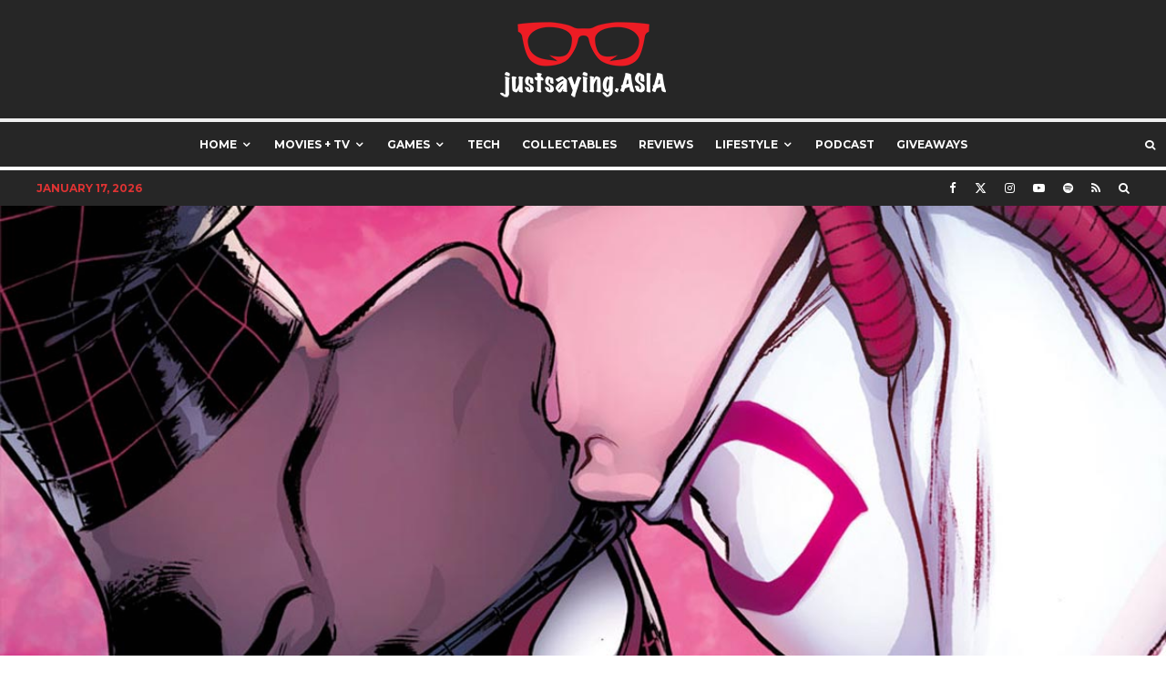

--- FILE ---
content_type: text/html; charset=UTF-8
request_url: https://www.justsaying.asia/spider-man-hooks-up-with-spider-gwen-iron-fist-returns/
body_size: 32929
content:
<!DOCTYPE html>
<html lang="en-US">
<head>
	<meta charset="UTF-8">
			<meta name="viewport" content="width=device-width, initial-scale=1">
		<link rel="profile" href="http://gmpg.org/xfn/11">
		<meta name="theme-color" content="#d13030">
	<meta name='robots' content='index, follow, max-image-preview:large, max-snippet:-1, max-video-preview:-1' />

	<!-- This site is optimized with the Yoast SEO plugin v26.6 - https://yoast.com/wordpress/plugins/seo/ -->
	<title>Spider-Man Hooks Up With Spider-Gwen, Iron Fist Returns - justsaying.ASIA</title>
	<meta name="description" content="In January, Spider-Man and Spider-Gwen get romantically entangled and March will see the return of the Iron Fist, Danny Rand." />
	<link rel="canonical" href="https://www.justsaying.asia/spider-man-hooks-up-with-spider-gwen-iron-fist-returns/" />
	<meta property="og:locale" content="en_US" />
	<meta property="og:type" content="article" />
	<meta property="og:title" content="Spider-Man Hooks Up With Spider-Gwen, Iron Fist Returns" />
	<meta property="og:description" content="In January, Spider-Man and Spider-Gwen get romantically entangled and March will see the return of the Iron Fist, Danny Rand." />
	<meta property="og:url" content="https://www.justsaying.asia/spider-man-hooks-up-with-spider-gwen-iron-fist-returns/" />
	<meta property="og:site_name" content="justsaying.ASIA" />
	<meta property="article:publisher" content="https://www.facebook.com/justsayingASIA" />
	<meta property="article:published_time" content="2016-12-11T07:57:40+00:00" />
	<meta property="article:modified_time" content="2016-12-11T07:57:53+00:00" />
	<meta property="og:image" content="https://www.justsaying.asia/wp-content/uploads/2016/12/Spider-Man_Spider-Gwen_feature.jpg" />
	<meta property="og:image:width" content="1200" />
	<meta property="og:image:height" content="520" />
	<meta property="og:image:type" content="image/jpeg" />
	<meta name="author" content="Zed B. W." />
	<meta name="twitter:card" content="summary_large_image" />
	<meta name="twitter:title" content="Spider-Man Hooks Up With Spider-Gwen, Iron Fist Returns" />
	<meta name="twitter:description" content="In January, Spider-Man and Spider-Gwen get romantically entangled and March will see the return of the Iron Fist, Danny Rand." />
	<meta name="twitter:image" content="https://justsaying.asia/wp-content/uploads/2016/12/Spider-Man_Spider-Gwen_feature.jpg" />
	<meta name="twitter:creator" content="@ZedBW" />
	<meta name="twitter:site" content="@justsayingASIA" />
	<meta name="twitter:label1" content="Written by" />
	<meta name="twitter:data1" content="Zed B. W." />
	<meta name="twitter:label2" content="Est. reading time" />
	<meta name="twitter:data2" content="2 minutes" />
	<script type="application/ld+json" class="yoast-schema-graph">{"@context":"https://schema.org","@graph":[{"@type":"NewsArticle","@id":"https://www.justsaying.asia/spider-man-hooks-up-with-spider-gwen-iron-fist-returns/#article","isPartOf":{"@id":"https://www.justsaying.asia/spider-man-hooks-up-with-spider-gwen-iron-fist-returns/"},"author":{"name":"Zed B. W.","@id":"https://www.justsaying.asia/#/schema/person/f1e23e9faae08b5c2c974ed6730d9689"},"headline":"Spider-Man Hooks Up With Spider-Gwen, Iron Fist Returns","datePublished":"2016-12-11T07:57:40+00:00","dateModified":"2016-12-11T07:57:53+00:00","mainEntityOfPage":{"@id":"https://www.justsaying.asia/spider-man-hooks-up-with-spider-gwen-iron-fist-returns/"},"wordCount":343,"commentCount":0,"publisher":{"@id":"https://www.justsaying.asia/#organization"},"image":{"@id":"https://www.justsaying.asia/spider-man-hooks-up-with-spider-gwen-iron-fist-returns/#primaryimage"},"thumbnailUrl":"https://www.justsaying.asia/wp-content/uploads/2016/12/Spider-Man_Spider-Gwen_feature.jpg","keywords":["Comics","Marvel","Preview","Spider-Gwen","Spider-Man"],"articleSection":["Comics"],"inLanguage":"en-US","potentialAction":[{"@type":"CommentAction","name":"Comment","target":["https://www.justsaying.asia/spider-man-hooks-up-with-spider-gwen-iron-fist-returns/#respond"]}]},{"@type":"WebPage","@id":"https://www.justsaying.asia/spider-man-hooks-up-with-spider-gwen-iron-fist-returns/","url":"https://www.justsaying.asia/spider-man-hooks-up-with-spider-gwen-iron-fist-returns/","name":"Spider-Man Hooks Up With Spider-Gwen, Iron Fist Returns - justsaying.ASIA","isPartOf":{"@id":"https://www.justsaying.asia/#website"},"primaryImageOfPage":{"@id":"https://www.justsaying.asia/spider-man-hooks-up-with-spider-gwen-iron-fist-returns/#primaryimage"},"image":{"@id":"https://www.justsaying.asia/spider-man-hooks-up-with-spider-gwen-iron-fist-returns/#primaryimage"},"thumbnailUrl":"https://www.justsaying.asia/wp-content/uploads/2016/12/Spider-Man_Spider-Gwen_feature.jpg","datePublished":"2016-12-11T07:57:40+00:00","dateModified":"2016-12-11T07:57:53+00:00","description":"In January, Spider-Man and Spider-Gwen get romantically entangled and March will see the return of the Iron Fist, Danny Rand.","inLanguage":"en-US","potentialAction":[{"@type":"ReadAction","target":["https://www.justsaying.asia/spider-man-hooks-up-with-spider-gwen-iron-fist-returns/"]}]},{"@type":"ImageObject","inLanguage":"en-US","@id":"https://www.justsaying.asia/spider-man-hooks-up-with-spider-gwen-iron-fist-returns/#primaryimage","url":"https://www.justsaying.asia/wp-content/uploads/2016/12/Spider-Man_Spider-Gwen_feature.jpg","contentUrl":"https://www.justsaying.asia/wp-content/uploads/2016/12/Spider-Man_Spider-Gwen_feature.jpg","width":1200,"height":520},{"@type":"WebSite","@id":"https://www.justsaying.asia/#website","url":"https://www.justsaying.asia/","name":"justsaying.ASIA","description":"Where Pop Culture, Entertainment and Lifestyle Collide","publisher":{"@id":"https://www.justsaying.asia/#organization"},"potentialAction":[{"@type":"SearchAction","target":{"@type":"EntryPoint","urlTemplate":"https://www.justsaying.asia/?s={search_term_string}"},"query-input":{"@type":"PropertyValueSpecification","valueRequired":true,"valueName":"search_term_string"}}],"inLanguage":"en-US"},{"@type":"Organization","@id":"https://www.justsaying.asia/#organization","name":"justsaying.ASIA","url":"https://www.justsaying.asia/","logo":{"@type":"ImageObject","inLanguage":"en-US","@id":"https://www.justsaying.asia/#/schema/logo/image/","url":"https://www.justsaying.asia/wp-content/uploads/2014/04/JS_Logo_ForBLACKBG-h180.png","contentUrl":"https://www.justsaying.asia/wp-content/uploads/2014/04/JS_Logo_ForBLACKBG-h180.png","width":381,"height":180,"caption":"justsaying.ASIA"},"image":{"@id":"https://www.justsaying.asia/#/schema/logo/image/"},"sameAs":["https://www.facebook.com/justsayingASIA","https://x.com/justsayingASIA","http://instagram.com/justsayingASIA","http://www.youtube.com/user/justsayingASIA"]},{"@type":"Person","@id":"https://www.justsaying.asia/#/schema/person/f1e23e9faae08b5c2c974ed6730d9689","name":"Zed B. W.","image":{"@type":"ImageObject","inLanguage":"en-US","@id":"https://www.justsaying.asia/#/schema/person/image/","url":"https://www.justsaying.asia/wp-content/uploads/2020/04/Zed-bw-500x500-1-96x96.jpg","contentUrl":"https://www.justsaying.asia/wp-content/uploads/2020/04/Zed-bw-500x500-1-96x96.jpg","caption":"Zed B. W."},"description":"Editor, Geek, Gamer, Diehard Liverpool Fan, Mac Whore, Rock Star and your friendly neighbourhood Cynic.","sameAs":["https://justsaying.asia","https://www.instagram.com/zed_bw/","https://x.com/ZedBW"],"url":"https://www.justsaying.asia/author/keorfas/"}]}</script>
	<!-- / Yoast SEO plugin. -->


<link rel='dns-prefetch' href='//www.google-analytics.com' />
<link rel='dns-prefetch' href='//fonts.googleapis.com' />
<link rel="alternate" type="application/rss+xml" title="justsaying.ASIA &raquo; Feed" href="https://www.justsaying.asia/feed/" />
<link rel="alternate" type="application/rss+xml" title="justsaying.ASIA &raquo; Comments Feed" href="https://www.justsaying.asia/comments/feed/" />
<link rel="alternate" type="application/rss+xml" title="justsaying.ASIA &raquo; Spider-Man Hooks Up With Spider-Gwen, Iron Fist Returns Comments Feed" href="https://www.justsaying.asia/spider-man-hooks-up-with-spider-gwen-iron-fist-returns/feed/" />
<link rel="alternate" title="oEmbed (JSON)" type="application/json+oembed" href="https://www.justsaying.asia/wp-json/oembed/1.0/embed?url=https%3A%2F%2Fwww.justsaying.asia%2Fspider-man-hooks-up-with-spider-gwen-iron-fist-returns%2F" />
<link rel="alternate" title="oEmbed (XML)" type="text/xml+oembed" href="https://www.justsaying.asia/wp-json/oembed/1.0/embed?url=https%3A%2F%2Fwww.justsaying.asia%2Fspider-man-hooks-up-with-spider-gwen-iron-fist-returns%2F&#038;format=xml" />
<style id='wp-img-auto-sizes-contain-inline-css' type='text/css'>
img:is([sizes=auto i],[sizes^="auto," i]){contain-intrinsic-size:3000px 1500px}
/*# sourceURL=wp-img-auto-sizes-contain-inline-css */
</style>

<style id='wp-emoji-styles-inline-css' type='text/css'>

	img.wp-smiley, img.emoji {
		display: inline !important;
		border: none !important;
		box-shadow: none !important;
		height: 1em !important;
		width: 1em !important;
		margin: 0 0.07em !important;
		vertical-align: -0.1em !important;
		background: none !important;
		padding: 0 !important;
	}
/*# sourceURL=wp-emoji-styles-inline-css */
</style>
<link rel='stylesheet' id='wp-block-library-css' href='https://www.justsaying.asia/wp-includes/css/dist/block-library/style.min.css?ver=6.9' type='text/css' media='all' />
<style id='global-styles-inline-css' type='text/css'>
:root{--wp--preset--aspect-ratio--square: 1;--wp--preset--aspect-ratio--4-3: 4/3;--wp--preset--aspect-ratio--3-4: 3/4;--wp--preset--aspect-ratio--3-2: 3/2;--wp--preset--aspect-ratio--2-3: 2/3;--wp--preset--aspect-ratio--16-9: 16/9;--wp--preset--aspect-ratio--9-16: 9/16;--wp--preset--color--black: #000000;--wp--preset--color--cyan-bluish-gray: #abb8c3;--wp--preset--color--white: #ffffff;--wp--preset--color--pale-pink: #f78da7;--wp--preset--color--vivid-red: #cf2e2e;--wp--preset--color--luminous-vivid-orange: #ff6900;--wp--preset--color--luminous-vivid-amber: #fcb900;--wp--preset--color--light-green-cyan: #7bdcb5;--wp--preset--color--vivid-green-cyan: #00d084;--wp--preset--color--pale-cyan-blue: #8ed1fc;--wp--preset--color--vivid-cyan-blue: #0693e3;--wp--preset--color--vivid-purple: #9b51e0;--wp--preset--gradient--vivid-cyan-blue-to-vivid-purple: linear-gradient(135deg,rgb(6,147,227) 0%,rgb(155,81,224) 100%);--wp--preset--gradient--light-green-cyan-to-vivid-green-cyan: linear-gradient(135deg,rgb(122,220,180) 0%,rgb(0,208,130) 100%);--wp--preset--gradient--luminous-vivid-amber-to-luminous-vivid-orange: linear-gradient(135deg,rgb(252,185,0) 0%,rgb(255,105,0) 100%);--wp--preset--gradient--luminous-vivid-orange-to-vivid-red: linear-gradient(135deg,rgb(255,105,0) 0%,rgb(207,46,46) 100%);--wp--preset--gradient--very-light-gray-to-cyan-bluish-gray: linear-gradient(135deg,rgb(238,238,238) 0%,rgb(169,184,195) 100%);--wp--preset--gradient--cool-to-warm-spectrum: linear-gradient(135deg,rgb(74,234,220) 0%,rgb(151,120,209) 20%,rgb(207,42,186) 40%,rgb(238,44,130) 60%,rgb(251,105,98) 80%,rgb(254,248,76) 100%);--wp--preset--gradient--blush-light-purple: linear-gradient(135deg,rgb(255,206,236) 0%,rgb(152,150,240) 100%);--wp--preset--gradient--blush-bordeaux: linear-gradient(135deg,rgb(254,205,165) 0%,rgb(254,45,45) 50%,rgb(107,0,62) 100%);--wp--preset--gradient--luminous-dusk: linear-gradient(135deg,rgb(255,203,112) 0%,rgb(199,81,192) 50%,rgb(65,88,208) 100%);--wp--preset--gradient--pale-ocean: linear-gradient(135deg,rgb(255,245,203) 0%,rgb(182,227,212) 50%,rgb(51,167,181) 100%);--wp--preset--gradient--electric-grass: linear-gradient(135deg,rgb(202,248,128) 0%,rgb(113,206,126) 100%);--wp--preset--gradient--midnight: linear-gradient(135deg,rgb(2,3,129) 0%,rgb(40,116,252) 100%);--wp--preset--font-size--small: 13px;--wp--preset--font-size--medium: 20px;--wp--preset--font-size--large: 36px;--wp--preset--font-size--x-large: 42px;--wp--preset--spacing--20: 0.44rem;--wp--preset--spacing--30: 0.67rem;--wp--preset--spacing--40: 1rem;--wp--preset--spacing--50: 1.5rem;--wp--preset--spacing--60: 2.25rem;--wp--preset--spacing--70: 3.38rem;--wp--preset--spacing--80: 5.06rem;--wp--preset--shadow--natural: 6px 6px 9px rgba(0, 0, 0, 0.2);--wp--preset--shadow--deep: 12px 12px 50px rgba(0, 0, 0, 0.4);--wp--preset--shadow--sharp: 6px 6px 0px rgba(0, 0, 0, 0.2);--wp--preset--shadow--outlined: 6px 6px 0px -3px rgb(255, 255, 255), 6px 6px rgb(0, 0, 0);--wp--preset--shadow--crisp: 6px 6px 0px rgb(0, 0, 0);}:where(.is-layout-flex){gap: 0.5em;}:where(.is-layout-grid){gap: 0.5em;}body .is-layout-flex{display: flex;}.is-layout-flex{flex-wrap: wrap;align-items: center;}.is-layout-flex > :is(*, div){margin: 0;}body .is-layout-grid{display: grid;}.is-layout-grid > :is(*, div){margin: 0;}:where(.wp-block-columns.is-layout-flex){gap: 2em;}:where(.wp-block-columns.is-layout-grid){gap: 2em;}:where(.wp-block-post-template.is-layout-flex){gap: 1.25em;}:where(.wp-block-post-template.is-layout-grid){gap: 1.25em;}.has-black-color{color: var(--wp--preset--color--black) !important;}.has-cyan-bluish-gray-color{color: var(--wp--preset--color--cyan-bluish-gray) !important;}.has-white-color{color: var(--wp--preset--color--white) !important;}.has-pale-pink-color{color: var(--wp--preset--color--pale-pink) !important;}.has-vivid-red-color{color: var(--wp--preset--color--vivid-red) !important;}.has-luminous-vivid-orange-color{color: var(--wp--preset--color--luminous-vivid-orange) !important;}.has-luminous-vivid-amber-color{color: var(--wp--preset--color--luminous-vivid-amber) !important;}.has-light-green-cyan-color{color: var(--wp--preset--color--light-green-cyan) !important;}.has-vivid-green-cyan-color{color: var(--wp--preset--color--vivid-green-cyan) !important;}.has-pale-cyan-blue-color{color: var(--wp--preset--color--pale-cyan-blue) !important;}.has-vivid-cyan-blue-color{color: var(--wp--preset--color--vivid-cyan-blue) !important;}.has-vivid-purple-color{color: var(--wp--preset--color--vivid-purple) !important;}.has-black-background-color{background-color: var(--wp--preset--color--black) !important;}.has-cyan-bluish-gray-background-color{background-color: var(--wp--preset--color--cyan-bluish-gray) !important;}.has-white-background-color{background-color: var(--wp--preset--color--white) !important;}.has-pale-pink-background-color{background-color: var(--wp--preset--color--pale-pink) !important;}.has-vivid-red-background-color{background-color: var(--wp--preset--color--vivid-red) !important;}.has-luminous-vivid-orange-background-color{background-color: var(--wp--preset--color--luminous-vivid-orange) !important;}.has-luminous-vivid-amber-background-color{background-color: var(--wp--preset--color--luminous-vivid-amber) !important;}.has-light-green-cyan-background-color{background-color: var(--wp--preset--color--light-green-cyan) !important;}.has-vivid-green-cyan-background-color{background-color: var(--wp--preset--color--vivid-green-cyan) !important;}.has-pale-cyan-blue-background-color{background-color: var(--wp--preset--color--pale-cyan-blue) !important;}.has-vivid-cyan-blue-background-color{background-color: var(--wp--preset--color--vivid-cyan-blue) !important;}.has-vivid-purple-background-color{background-color: var(--wp--preset--color--vivid-purple) !important;}.has-black-border-color{border-color: var(--wp--preset--color--black) !important;}.has-cyan-bluish-gray-border-color{border-color: var(--wp--preset--color--cyan-bluish-gray) !important;}.has-white-border-color{border-color: var(--wp--preset--color--white) !important;}.has-pale-pink-border-color{border-color: var(--wp--preset--color--pale-pink) !important;}.has-vivid-red-border-color{border-color: var(--wp--preset--color--vivid-red) !important;}.has-luminous-vivid-orange-border-color{border-color: var(--wp--preset--color--luminous-vivid-orange) !important;}.has-luminous-vivid-amber-border-color{border-color: var(--wp--preset--color--luminous-vivid-amber) !important;}.has-light-green-cyan-border-color{border-color: var(--wp--preset--color--light-green-cyan) !important;}.has-vivid-green-cyan-border-color{border-color: var(--wp--preset--color--vivid-green-cyan) !important;}.has-pale-cyan-blue-border-color{border-color: var(--wp--preset--color--pale-cyan-blue) !important;}.has-vivid-cyan-blue-border-color{border-color: var(--wp--preset--color--vivid-cyan-blue) !important;}.has-vivid-purple-border-color{border-color: var(--wp--preset--color--vivid-purple) !important;}.has-vivid-cyan-blue-to-vivid-purple-gradient-background{background: var(--wp--preset--gradient--vivid-cyan-blue-to-vivid-purple) !important;}.has-light-green-cyan-to-vivid-green-cyan-gradient-background{background: var(--wp--preset--gradient--light-green-cyan-to-vivid-green-cyan) !important;}.has-luminous-vivid-amber-to-luminous-vivid-orange-gradient-background{background: var(--wp--preset--gradient--luminous-vivid-amber-to-luminous-vivid-orange) !important;}.has-luminous-vivid-orange-to-vivid-red-gradient-background{background: var(--wp--preset--gradient--luminous-vivid-orange-to-vivid-red) !important;}.has-very-light-gray-to-cyan-bluish-gray-gradient-background{background: var(--wp--preset--gradient--very-light-gray-to-cyan-bluish-gray) !important;}.has-cool-to-warm-spectrum-gradient-background{background: var(--wp--preset--gradient--cool-to-warm-spectrum) !important;}.has-blush-light-purple-gradient-background{background: var(--wp--preset--gradient--blush-light-purple) !important;}.has-blush-bordeaux-gradient-background{background: var(--wp--preset--gradient--blush-bordeaux) !important;}.has-luminous-dusk-gradient-background{background: var(--wp--preset--gradient--luminous-dusk) !important;}.has-pale-ocean-gradient-background{background: var(--wp--preset--gradient--pale-ocean) !important;}.has-electric-grass-gradient-background{background: var(--wp--preset--gradient--electric-grass) !important;}.has-midnight-gradient-background{background: var(--wp--preset--gradient--midnight) !important;}.has-small-font-size{font-size: var(--wp--preset--font-size--small) !important;}.has-medium-font-size{font-size: var(--wp--preset--font-size--medium) !important;}.has-large-font-size{font-size: var(--wp--preset--font-size--large) !important;}.has-x-large-font-size{font-size: var(--wp--preset--font-size--x-large) !important;}
/*# sourceURL=global-styles-inline-css */
</style>

<style id='classic-theme-styles-inline-css' type='text/css'>
/*! This file is auto-generated */
.wp-block-button__link{color:#fff;background-color:#32373c;border-radius:9999px;box-shadow:none;text-decoration:none;padding:calc(.667em + 2px) calc(1.333em + 2px);font-size:1.125em}.wp-block-file__button{background:#32373c;color:#fff;text-decoration:none}
/*# sourceURL=/wp-includes/css/classic-themes.min.css */
</style>
<link rel='stylesheet' id='lets-review-api-css' href='https://www.justsaying.asia/wp-content/plugins/lets-review/assets/css/style-api.min.css?ver=3.4.3' type='text/css' media='all' />
<link rel='stylesheet' id='lets-live-blog-css' href='https://www.justsaying.asia/wp-content/plugins/lets-live-blog/frontend/css/style.min.css?ver=1.2.2' type='text/css' media='all' />
<link rel='stylesheet' id='zeen-style-css' href='https://www.justsaying.asia/wp-content/themes/zeen/assets/css/style.css?ver=1746548870' type='text/css' media='all' />
<style id='zeen-style-inline-css' type='text/css'>
.content-bg, .block-skin-5:not(.skin-inner), .block-skin-5.skin-inner > .tipi-row-inner-style, .article-layout-skin-1.title-cut-bl .hero-wrap .meta:before, .article-layout-skin-1.title-cut-bc .hero-wrap .meta:before, .article-layout-skin-1.title-cut-bl .hero-wrap .share-it:before, .article-layout-skin-1.title-cut-bc .hero-wrap .share-it:before, .standard-archive .page-header, .skin-dark .flickity-viewport, .zeen__var__options label { background: #ffffff;}a.zeen-pin-it{position: absolute}.background.mask {background-color: transparent}.side-author__wrap .mask a {display:inline-block;height:70px}.timed-pup,.modal-wrap {position:fixed;visibility:hidden}.to-top__fixed .to-top a{background-color:#000000; color: #fff}.site-inner { background-color: #ffffff; }.splitter svg g { fill: #ffffff; }.site-inner { background-image: url( https://www.justsaying.asia/wp-content/uploads/2022/12/Mosaic-wash-01.jpg ); }.inline-post .block article .title { font-size: 20px;}.fontfam-1 { font-family: 'Roboto',sans-serif!important;}input,input[type="number"],.body-f1, .quotes-f1 blockquote, .quotes-f1 q, .by-f1 .byline, .sub-f1 .subtitle, .wh-f1 .widget-title, .headings-f1 h1, .headings-f1 h2, .headings-f1 h3, .headings-f1 h4, .headings-f1 h5, .headings-f1 h6, .font-1, div.jvectormap-tip {font-family:'Roboto',sans-serif;font-weight: 700;font-style: normal;}.fontfam-2 { font-family:'Work Sans',sans-serif!important; }input[type=submit], button, .tipi-button,.button,.wpcf7-submit,.button__back__home,.body-f2, .quotes-f2 blockquote, .quotes-f2 q, .by-f2 .byline, .sub-f2 .subtitle, .wh-f2 .widget-title, .headings-f2 h1, .headings-f2 h2, .headings-f2 h3, .headings-f2 h4, .headings-f2 h5, .headings-f2 h6, .font-2 {font-family:'Work Sans',sans-serif;font-weight: 400;font-style: normal;}.fontfam-3 { font-family:'Montserrat',sans-serif!important;}.body-f3, .quotes-f3 blockquote, .quotes-f3 q, .by-f3 .byline, .sub-f3 .subtitle, .wh-f3 .widget-title, .headings-f3 h1, .headings-f3 h2, .headings-f3 h3, .headings-f3 h4, .headings-f3 h5, .headings-f3 h6, .font-3 {font-family:'Montserrat',sans-serif;font-style: normal;font-weight: 600;}.tipi-row, .tipi-builder-on .contents-wrap > p { max-width: 1300px ; }.slider-columns--3 article { width: 383.33333333333px }.slider-columns--2 article { width: 590px }.slider-columns--4 article { width: 280px }.single .site-content .tipi-row { max-width: 1300px ; }.single-product .site-content .tipi-row { max-width: 1300px ; }.date--secondary { color: #dd3333; }.date--main { color: #f8d92f; }.global-accent-border { border-color: #d13030; }.trending-accent-border { border-color: #dd3333; }.trending-accent-bg { border-color: #dd3333; }.wpcf7-submit, .tipi-button.block-loader { background: #18181e; }.wpcf7-submit:hover, .tipi-button.block-loader:hover { background: #111; }.tipi-button.block-loader { color: #fff!important; }.wpcf7-submit { background: #18181e; }.wpcf7-submit:hover { background: #111; }.global-accent-bg, .icon-base-2:hover .icon-bg, #progress { background-color: #d13030; }.global-accent-text, .mm-submenu-2 .mm-51 .menu-wrap > .sub-menu > li > a { color: #d13030; }body { color:#444;}.excerpt { color:#444;}.mode--alt--b .excerpt, .block-skin-2 .excerpt, .block-skin-2 .preview-classic .custom-button__fill-2 { color:#888!important;}.read-more-wrap { color:#767676;}.logo-fallback a { color:#000!important;}.site-mob-header .logo-fallback a { color:#000!important;}blockquote:not(.comment-excerpt) { color:#890000;}.mode--alt--b blockquote:not(.comment-excerpt), .mode--alt--b .block-skin-0.block-wrap-quote .block-wrap-quote blockquote:not(.comment-excerpt), .mode--alt--b .block-skin-0.block-wrap-quote .block-wrap-quote blockquote:not(.comment-excerpt) span { color:#fff!important;}.byline, .byline a { color:#888;}.mode--alt--b .block-wrap-classic .byline, .mode--alt--b .block-wrap-classic .byline a, .mode--alt--b .block-wrap-thumbnail .byline, .mode--alt--b .block-wrap-thumbnail .byline a, .block-skin-2 .byline a, .block-skin-2 .byline { color:#888;}.preview-classic .meta .title, .preview-thumbnail .meta .title,.preview-56 .meta .title{ color:#111;}h1, h2, h3, h4, h5, h6, .block-title { color:#111;}.sidebar-widget  .widget-title { color:#111!important;}.link-color-wrap a, .woocommerce-Tabs-panel--description a { color: #0045bc; }.mode--alt--b .link-color-wrap a, .mode--alt--b .woocommerce-Tabs-panel--description a { color: #888; }.copyright, .site-footer .bg-area-inner .copyright a { color: #8e8e8e; }.link-color-wrap a:hover { color: #1e73be; }.mode--alt--b .link-color-wrap a:hover { color: #555; }body{line-height:1.66}input[type=submit], button, .tipi-button,.button,.wpcf7-submit,.button__back__home{letter-spacing:0.03em}.sub-menu a:not(.tipi-button){letter-spacing:0.1em}.widget-title{letter-spacing:0.15em}html, body{font-size:15px}.byline{font-size:12px}input[type=submit], button, .tipi-button,.button,.wpcf7-submit,.button__back__home{font-size:11px}.excerpt{font-size:15px}.logo-fallback, .secondary-wrap .logo-fallback a{font-size:22px}.logo span{font-size:12px}.breadcrumbs{font-size:10px}.hero-meta.tipi-s-typo .title{font-size:20px}.hero-meta.tipi-s-typo .subtitle{font-size:15px}.hero-meta.tipi-m-typo .title{font-size:20px}.hero-meta.tipi-m-typo .subtitle{font-size:15px}.hero-meta.tipi-xl-typo .title{font-size:20px}.hero-meta.tipi-xl-typo .subtitle{font-size:15px}.block-html-content h1, .single-content .entry-content h1{font-size:20px}.block-html-content h2, .single-content .entry-content h2{font-size:20px}.block-html-content h3, .single-content .entry-content h3{font-size:20px}.block-html-content h4, .single-content .entry-content h4{font-size:20px}.block-html-content h5, .single-content .entry-content h5{font-size:18px}.footer-block-links{font-size:8px}blockquote, q{font-size:20px}.site-footer .copyright{font-size:12px}.footer-navigation{font-size:12px}.site-footer .menu-icons{font-size:12px}.block-title, .page-title{font-size:24px}.block-subtitle{font-size:18px}.block-col-self .preview-2 .title{font-size:22px}.block-wrap-classic .tipi-m-typo .title-wrap .title{font-size:22px}.tipi-s-typo .title, .ppl-s-3 .tipi-s-typo .title, .zeen-col--wide .ppl-s-3 .tipi-s-typo .title, .preview-1 .title, .preview-21:not(.tipi-xs-typo) .title{font-size:22px}.tipi-xs-typo .title, .tipi-basket-wrap .basket-item .title{font-size:15px}.meta .read-more-wrap{font-size:11px}.widget-title{font-size:12px}.split-1:not(.preview-thumbnail) .mask{-webkit-flex: 0 0 calc( 34% - 15px);
					-ms-flex: 0 0 calc( 34% - 15px);
					flex: 0 0 calc( 34% - 15px);
					width: calc( 34% - 15px);}.preview-thumbnail .mask{-webkit-flex: 0 0 65px;
					-ms-flex: 0 0 65px;
					flex: 0 0 65px;
					width: 65px;}.footer-lower-area{padding-top:40px}.footer-lower-area{padding-bottom:40px}.footer-upper-area{padding-bottom:40px}.footer-upper-area{padding-top:40px}.footer-widget-wrap{padding-bottom:40px}.footer-widget-wrap{padding-top:40px}.tipi-button-cta-header{font-size:12px}.block-wrap-grid .tipi-xl-typo .title{font-size:22px}.block-wrap-grid .tipi-l-typo .title{font-size:22px}.block-wrap-grid .tipi-m-typo .title-wrap .title, .block-94 .block-piece-2 .tipi-xs-12 .title-wrap .title, .zeen-col--wide .block-wrap-grid:not(.block-wrap-81):not(.block-wrap-82) .tipi-m-typo .title-wrap .title, .zeen-col--wide .block-wrap-grid .tipi-l-typo .title, .zeen-col--wide .block-wrap-grid .tipi-xl-typo .title{font-size:22px}.block-wrap-grid .tipi-s-typo .title-wrap .title, .block-92 .block-piece-2 article .title-wrap .title, .block-94 .block-piece-2 .tipi-xs-6 .title-wrap .title{font-size:18px!important}.block-wrap-grid .tipi-s-typo .title-wrap .subtitle, .block-92 .block-piece-2 article .title-wrap .subtitle, .block-94 .block-piece-2 .tipi-xs-6 .title-wrap .subtitle{font-size:18px}.block-wrap-grid .tipi-m-typo .title-wrap .subtitle, .block-wrap-grid .tipi-l-typo .title-wrap .subtitle, .block-wrap-grid .tipi-xl-typo .title-wrap .subtitle, .block-94 .block-piece-2 .tipi-xs-12 .title-wrap .subtitle, .zeen-col--wide .block-wrap-grid:not(.block-wrap-81):not(.block-wrap-82) .tipi-m-typo .title-wrap .subtitle{font-size:20px}.preview-grid .read-more-wrap{font-size:11px}.tipi-button.block-loader, .wpcf7-submit, .mc4wp-form-fields button { font-weight: 700;}.subtitle {font-style:italic!important;}.main-navigation .horizontal-menu, .main-navigation .menu-item, .main-navigation .menu-icon .menu-icon--text,  .main-navigation .tipi-i-search span { font-weight: 700;}.secondary-wrap .menu-secondary li, .secondary-wrap .menu-item, .secondary-wrap .menu-icon .menu-icon--text {font-weight: 700;}.footer-lower-area, .footer-lower-area .menu-item, .footer-lower-area .menu-icon span {font-weight: 700;}.widget-title {font-weight: 700!important;}input[type=submit], button, .tipi-button,.button,.wpcf7-submit,.button__back__home{ text-transform: uppercase; }.entry-title{ text-transform: none; }.logo-fallback{ text-transform: none; }.block-wrap-slider .title-wrap .title{ text-transform: none; }.block-wrap-grid .title-wrap .title, .tile-design-4 .meta .title-wrap .title{ text-transform: none; }.block-wrap-classic .title-wrap .title{ text-transform: none; }.block-title{ text-transform: uppercase; }.meta .excerpt .read-more{ text-transform: uppercase; }.preview-grid .read-more{ text-transform: uppercase; }.block-subtitle{ text-transform: none; }.byline{ text-transform: uppercase; }.widget-title{ text-transform: none; }.main-navigation .menu-item, .main-navigation .menu-icon .menu-icon--text{ text-transform: uppercase; }.secondary-navigation, .secondary-wrap .menu-icon .menu-icon--text{ text-transform: uppercase; }.footer-lower-area .menu-item, .footer-lower-area .menu-icon span{ text-transform: uppercase; }.sub-menu a:not(.tipi-button){ text-transform: none; }.site-mob-header .menu-item, .site-mob-header .menu-icon span{ text-transform: uppercase; }.single-content .entry-content h1, .single-content .entry-content h2, .single-content .entry-content h3, .single-content .entry-content h4, .single-content .entry-content h5, .single-content .entry-content h6, .meta__full h1, .meta__full h2, .meta__full h3, .meta__full h4, .meta__full h5, .bbp__thread__title{ text-transform: none; }.mm-submenu-2 .mm-11 .menu-wrap > *, .mm-submenu-2 .mm-31 .menu-wrap > *, .mm-submenu-2 .mm-21 .menu-wrap > *, .mm-submenu-2 .mm-51 .menu-wrap > *  { border-top: 5px solid transparent; }.separation-border { margin-bottom: 2px; }.load-more-wrap-1 { padding-top: 2px; }.block-wrap-classic .inf-spacer + .block:not(.block-62) { margin-top: 2px; }.block-title-wrap-style .block-title:after, .block-title-wrap-style .block-title:before { border-top: 1px #eee solid;}.separation-border-v { background: #eee;}.separation-border-v { height: calc( 100% -  2px - 1px); }@media only screen and (max-width: 480px) {.separation-border { margin-bottom: 30px;}}.grid-spacing { border-top-width: 5px; }.sidebar-wrap .sidebar { padding-right: 10px; padding-left: 10px; padding-top:0px; padding-bottom:0px; }.sidebar-left .sidebar-wrap .sidebar { padding-right: 10px; padding-left: 10px; }@media only screen and (min-width: 481px) {.block-wrap-grid .block-title-area, .block-wrap-98 .block-piece-2 article:last-child { margin-bottom: -5px; }.block-wrap-92 .tipi-row-inner-box { margin-top: -5px; }.block-wrap-grid .only-filters { top: 5px; }.grid-spacing { border-right-width: 5px; }.block-wrap-grid:not(.block-wrap-81) .block { width: calc( 100% + 5px ); }}@media only screen and (max-width: 859px) {.mobile__design--side .mask {
		width: calc( 34% - 15px);
	}}@media only screen and (min-width: 860px) {input[type=submit], button, .tipi-button,.button,.wpcf7-submit,.button__back__home{letter-spacing:0.09em}.hero-meta.tipi-s-typo .title{font-size:30px}.hero-meta.tipi-s-typo .subtitle{font-size:18px}.hero-meta.tipi-m-typo .title{font-size:30px}.hero-meta.tipi-m-typo .subtitle{font-size:18px}.hero-meta.tipi-xl-typo .title{font-size:30px}.hero-meta.tipi-xl-typo .subtitle{font-size:18px}.block-html-content h1, .single-content .entry-content h1{font-size:30px}.block-html-content h2, .single-content .entry-content h2{font-size:30px}.block-html-content h3, .single-content .entry-content h3{font-size:24px}.block-html-content h4, .single-content .entry-content h4{font-size:24px}blockquote, q{font-size:25px}.main-navigation, .main-navigation .menu-icon--text{font-size:12px}.sub-menu a:not(.tipi-button){font-size:12px}.main-navigation .menu-icon, .main-navigation .trending-icon-solo{font-size:12px}.secondary-wrap-v .standard-drop>a,.secondary-wrap, .secondary-wrap a, .secondary-wrap .menu-icon--text{font-size:11px}.secondary-wrap .menu-icon, .secondary-wrap .menu-icon a, .secondary-wrap .trending-icon-solo{font-size:13px}.block-wrap-grid .tipi-xl-typo .title{font-size:30px}.block-wrap-grid .tipi-l-typo .title{font-size:30px}.layout-side-info .details{width:130px;float:left}.title-contrast .hero-wrap { height: calc( 100vh - 140px ); }.block-col-self .block-71 .tipi-s-typo .title { font-size: 18px; }.zeen-col--narrow .block-wrap-classic .tipi-m-typo .title-wrap .title { font-size: 18px; }.mode--alt--b .footer-widget-area:not(.footer-widget-area-1) + .footer-lower-area { border-top:1px #333333 solid ; }.footer-widget-wrap { border-right:1px #333333 solid ; }.footer-widget-wrap .widget_search form, .footer-widget-wrap select { border-color:#333333; }.footer-widget-wrap .zeen-widget { border-bottom:1px #333333 solid ; }.footer-widget-wrap .zeen-widget .preview-thumbnail { border-bottom-color: #333333;}.secondary-wrap .menu-padding, .secondary-wrap .ul-padding > li > a {
			padding-top: 10px;
			padding-bottom: 10px;
		}}@media only screen and (min-width: 1240px) {.hero-l .single-content {padding-top: 45px}html, body{font-size:20px}.byline{font-size:13px}.logo-fallback, .secondary-wrap .logo-fallback a{font-size:30px}.hero-meta.tipi-s-typo .title{font-size:40px}.hero-meta.tipi-m-typo .title{font-size:44px}.hero-meta.tipi-xl-typo .title{font-size:50px}.block-html-content h1, .single-content .entry-content h1{font-size:35px}.block-html-content h3, .single-content .entry-content h3{font-size:25px}.block-html-content h4, .single-content .entry-content h4{font-size:20px}.block-html-content h5, .single-content .entry-content h5{font-size:16px}.footer-block-links{font-size:13px}.secondary-wrap-v .standard-drop>a,.secondary-wrap, .secondary-wrap a, .secondary-wrap .menu-icon--text{font-size:12px}.block-title, .page-title{font-size:30px}.block-subtitle{font-size:20px}.block-col-self .preview-2 .title{font-size:36px}.block-wrap-classic .tipi-m-typo .title-wrap .title{font-size:20px}.tipi-xs-typo .title, .tipi-basket-wrap .basket-item .title{font-size:18px}.widget-title{font-size:25px}.split-1:not(.preview-thumbnail) .mask{-webkit-flex: 0 0 calc( 50% - 15px);
					-ms-flex: 0 0 calc( 50% - 15px);
					flex: 0 0 calc( 50% - 15px);
					width: calc( 50% - 15px);}.footer-lower-area{padding-top:50px}.footer-lower-area{padding-bottom:50px}.footer-upper-area{padding-bottom:50px}.footer-upper-area{padding-top:50px}.footer-widget-wrap{padding-bottom:50px}.footer-widget-wrap{padding-top:50px}.block-wrap-grid .tipi-xl-typo .title{font-size:40px}.block-wrap-grid .tipi-l-typo .title{font-size:35px}.block-wrap-grid .tipi-m-typo .title-wrap .title, .block-94 .block-piece-2 .tipi-xs-12 .title-wrap .title, .zeen-col--wide .block-wrap-grid:not(.block-wrap-81):not(.block-wrap-82) .tipi-m-typo .title-wrap .title, .zeen-col--wide .block-wrap-grid .tipi-l-typo .title, .zeen-col--wide .block-wrap-grid .tipi-xl-typo .title{font-size:27px}}.main-menu-bar-color-1 .current-menu-item > a, .main-menu-bar-color-1 .menu-main-menu > .dropper.active:not(.current-menu-item) > a { background-color: #111;}.cats .cat-with-bg, .byline-1 .comments { font-size:0.8em; }.site-header a { color: #ffffff; }.site-skin-3.content-subscribe, .site-skin-3.content-subscribe .subtitle, .site-skin-3.content-subscribe input, .site-skin-3.content-subscribe h2 { color: #fff; } .site-skin-3.content-subscribe input[type="email"] { border-color: #fff; }.footer-widget-wrap .widget_search form { border-color:#333; }.sidebar-wrap .sidebar { border:1px #ddd solid ; }.content-area .zeen-widget { border: 0 #ddd solid ; border-width: 0 0 0px 0; }.content-area .zeen-widget { padding:10px 0px 10px; }.grid-meta-bg .mask:before { content: ""; background-image: linear-gradient(to top, rgba(0,0,0,0.91) 0%, rgba(0,0,0,0) 100%); }.with-fi.preview-grid,.with-fi.preview-grid .byline,.with-fi.preview-grid .subtitle, .with-fi.preview-grid a { color: #fff; }.preview-grid .mask-overlay { opacity: 0 ; }@media (pointer: fine) {.with-fi.preview-grid:hover, .with-fi.preview-grid:hover .byline,.with-fi.preview-grid:hover .subtitle, .with-fi.preview-grid:hover a { color: #ffffff; }.preview-grid:hover .mask-overlay { opacity: 0.4 ; }}.slider-image-1 .mask-overlay { background-color: #1a1d1e ; }.with-fi.preview-slider-overlay,.with-fi.preview-slider-overlay .byline,.with-fi.preview-slider-overlay .subtitle, .with-fi.preview-slider-overlay a { color: #fff; }.preview-slider-overlay .mask-overlay { opacity: 0.2 ; }@media (pointer: fine) {.preview-slider-overlay:hover .mask-overlay { opacity: 0.6 ; }}.site-header .bg-area, .site-header .bg-area .woo-product-rating span, .site-header .bg-area .stack-design-3 .meta { background-color: #262626; }.site-header .bg-area .background { background-image: none; opacity: 1; }.main-navigation, .main-navigation .menu-icon--text { color: #ffffff; }.main-navigation .horizontal-menu>li>a { padding-left: 12px; padding-right: 12px; }.main-navigation .menu-bg-area { background-image: linear-gradient(130deg, #262626 0%, #262626 80%);  }.main-navigation-border { border-bottom:4px #ffffff solid ; }.main-navigation-border .drop-search { border-top:4px #ffffff solid ; }#progress {bottom: 0;height: 4px; }.sticky-menu-2:not(.active) #progress  { bottom: -4px;  }#progress { background-color: #d13030; }.main-navigation-border { border-top: 4px #eee solid ; }.main-navigation .horizontal-menu .drop, .main-navigation .horizontal-menu > li > a, .date--main {
			padding-top: 15px;
			padding-bottom: 15px;
		}.site-mob-header .menu-icon { font-size: 13px; }.secondary-wrap .menu-bg-area { background-image: linear-gradient(130deg, #262626 0%, #262626 80%);  }.secondary-wrap-v .standard-drop>a,.secondary-wrap, .secondary-wrap a, .secondary-wrap .menu-icon--text { color: #ffffff; }.secondary-wrap .menu-secondary > li > a, .secondary-icons li > a { padding-left: 10px; padding-right: 10px; }.mc4wp-form-fields input[type=submit], .mc4wp-form-fields button, #subscribe-submit input[type=submit], .subscribe-wrap input[type=submit] {color: #eeee22;background-color: #303030;}.site-mob-header:not(.site-mob-header-11) .header-padding .logo-main-wrap, .site-mob-header:not(.site-mob-header-11) .header-padding .icons-wrap a, .site-mob-header-11 .header-padding {
		padding-top: 20px;
		padding-bottom: 20px;
	}.site-header .header-padding {
		padding-top:20px;
		padding-bottom:20px;
	}@media only screen and (min-width: 860px){.tipi-m-0 {display: none}}
/*# sourceURL=zeen-style-inline-css */
</style>
<link rel='stylesheet' id='zeen-fonts-css' href='https://fonts.googleapis.com/css?family=Roboto%3A700%2Citalic%2C400%7CWork+Sans%3A400%2C700%7CMontserrat%3A600%2C700&#038;subset=latin&#038;display=swap' type='text/css' media='all' />
<link rel='stylesheet' id='photoswipe-css' href='https://www.justsaying.asia/wp-content/themes/zeen/assets/css/photoswipe.min.css?ver=4.1.3' type='text/css' media='all' />
<link rel='stylesheet' id='lets-review-widget-css' href='https://www.justsaying.asia/wp-content/plugins/lets-review/assets/css/style-widget.min.css?ver=3.4.3' type='text/css' media='all' />
<link rel='stylesheet' id='lets-social-count-css' href='https://www.justsaying.asia/wp-content/plugins/lets-social-count/assets/css/style.min.css?ver=1.2.0' type='text/css' media='all' />
<script type="text/javascript" src="https://www.justsaying.asia/wp-includes/js/jquery/jquery.min.js?ver=3.7.1" id="jquery-core-js"></script>
<script type="text/javascript" src="https://www.justsaying.asia/wp-includes/js/jquery/jquery-migrate.min.js?ver=3.4.1" id="jquery-migrate-js"></script>
<link rel="https://api.w.org/" href="https://www.justsaying.asia/wp-json/" /><link rel="alternate" title="JSON" type="application/json" href="https://www.justsaying.asia/wp-json/wp/v2/posts/12309" /><link rel="EditURI" type="application/rsd+xml" title="RSD" href="https://www.justsaying.asia/xmlrpc.php?rsd" />
<meta name="generator" content="WordPress 6.9" />
<link rel='shortlink' href='https://www.justsaying.asia/?p=12309' />
<meta name="generator" content="performance-lab 4.0.0; plugins: webp-uploads">
<meta name="generator" content="webp-uploads 2.6.0">
	<!-- Google Analytics -->
	<script>
	window.ga=window.ga||function(){(ga.q=ga.q||[]).push(arguments)};ga.l=+new Date;
	ga('create', 'UA-G-5NGW1R5112', 'auto');
	ga('send', 'pageview');
			ga('set', 'anonymizeIp', true);
		</script>
	<!-- End Google Analytics -->
	<link rel="preload" type="font/woff2" as="font" href="https://www.justsaying.asia/wp-content/themes/zeen/assets/css/tipi/tipi.woff2?9oa0lg" crossorigin="anonymous"><link rel="dns-prefetch" href="//fonts.googleapis.com"><link rel="preconnect" href="https://fonts.gstatic.com/" crossorigin="anonymous"><link rel="preload" as="image" href="https://www.justsaying.asia/wp-content/uploads/2016/12/Spider-Man_Spider-Gwen_feature.jpg" imagesrcset="https://www.justsaying.asia/wp-content/uploads/2016/12/Spider-Man_Spider-Gwen_feature.jpg 1200w, https://www.justsaying.asia/wp-content/uploads/2016/12/Spider-Man_Spider-Gwen_feature-300x130.jpg 300w, https://www.justsaying.asia/wp-content/uploads/2016/12/Spider-Man_Spider-Gwen_feature-1024x444.jpg 1024w, https://www.justsaying.asia/wp-content/uploads/2016/12/Spider-Man_Spider-Gwen_feature-816x354.jpg 816w, https://www.justsaying.asia/wp-content/uploads/2016/12/Spider-Man_Spider-Gwen_feature-339x147.jpg 339w" imagesizes="(max-width: 1200px) 100vw, 1200px">
<!-- Meta Pixel Code -->
<script type='text/javascript'>
!function(f,b,e,v,n,t,s){if(f.fbq)return;n=f.fbq=function(){n.callMethod?
n.callMethod.apply(n,arguments):n.queue.push(arguments)};if(!f._fbq)f._fbq=n;
n.push=n;n.loaded=!0;n.version='2.0';n.queue=[];t=b.createElement(e);t.async=!0;
t.src=v;s=b.getElementsByTagName(e)[0];s.parentNode.insertBefore(t,s)}(window,
document,'script','https://connect.facebook.net/en_US/fbevents.js');
</script>
<!-- End Meta Pixel Code -->
<script type='text/javascript'>var url = window.location.origin + '?ob=open-bridge';
            fbq('set', 'openbridge', '1049065118495173', url);
fbq('init', '1049065118495173', {}, {
    "agent": "wordpress-6.9-4.1.5"
})</script><script type='text/javascript'>
    fbq('track', 'PageView', []);
  </script><link rel="icon" href="https://www.justsaying.asia/wp-content/uploads/2014/04/cropped-site-icon-justsaying-glasses-1-32x32.png" sizes="32x32" />
<link rel="icon" href="https://www.justsaying.asia/wp-content/uploads/2014/04/cropped-site-icon-justsaying-glasses-1-192x192.png" sizes="192x192" />
<link rel="apple-touch-icon" href="https://www.justsaying.asia/wp-content/uploads/2014/04/cropped-site-icon-justsaying-glasses-1-180x180.png" />
<meta name="msapplication-TileImage" content="https://www.justsaying.asia/wp-content/uploads/2014/04/cropped-site-icon-justsaying-glasses-1-270x270.png" />
		<style type="text/css" id="wp-custom-css">
			.cb-location-2 {
  margin-bottom: 30px;
}
blockquote {
  font-size: 20px;
}
.page-template .author-bio {
  display: none;
}
.block-css-68522 {
  font-size: 10px;
}
@media only screen and (min-width: 481px) {
  .user-page-box-1 .mask {
    margin-right: 10px;
    width: px;
  }
}
		</style>
		<style id='zeen-mm-style-inline-css' type='text/css'>
.main-menu-bar-color-2 .menu-main-menu .menu-item-2065.drop-it > a:before { border-bottom-color: #111;}.main-navigation .menu-item-2065 .menu-wrap > * { border-top-color: #111!important; }
.main-menu-bar-color-2 .menu-main-menu .menu-item-3204.drop-it > a:before { border-bottom-color: #111;}.main-navigation .menu-item-3204 .menu-wrap > * { border-top-color: #111!important; }
.main-menu-bar-color-2 .menu-main-menu .menu-item-23705.drop-it > a:before { border-bottom-color: #111;}.main-navigation .menu-item-23705 .menu-wrap > * { border-top-color: #111!important; }
.main-menu-bar-color-2 .menu-main-menu .menu-item-5120.drop-it > a:before { border-bottom-color: #111;}.main-navigation .menu-item-5120 .menu-wrap > * { border-top-color: #111!important; }
.main-menu-bar-color-2 .menu-main-menu .menu-item-23709.drop-it > a:before { border-bottom-color: #111;}.main-navigation .menu-item-23709 .menu-wrap > * { border-top-color: #111!important; }
.main-menu-bar-color-2 .menu-main-menu .menu-item-5088.drop-it > a:before { border-bottom-color: #111;}.main-navigation .menu-item-5088 .menu-wrap > * { border-top-color: #111!important; }
.main-menu-bar-color-2 .menu-main-menu .menu-item-3318.drop-it > a:before { border-bottom-color: #111;}.main-navigation .menu-item-3318 .menu-wrap > * { border-top-color: #111!important; }
.main-menu-bar-color-2 .menu-main-menu .menu-item-25013.drop-it > a:before { border-bottom-color: #111;}.main-navigation .menu-item-25013 .menu-wrap > * { border-top-color: #111!important; }
.main-menu-bar-color-2 .menu-main-menu .menu-item-2109.drop-it > a:before { border-bottom-color: #111;}.main-navigation .menu-item-2109 .menu-wrap > * { border-top-color: #111!important; }
/*# sourceURL=zeen-mm-style-inline-css */
</style>
</head>
<body class="wp-singular post-template-default single single-post postid-12309 single-format-standard wp-theme-zeen headings-f1 body-f2 sub-f1 quotes-f1 by-f3 wh-f2 widget-title-c block-titles-big block-titles-mid-1 menu-no-color-hover mob-fi-tall excerpt-mob-off avatar-mob-off dark-mode--main-menu-off skin-light read-more-fade site-mob-menu-a-1 site-mob-menu-4 mm-submenu-2 main-menu-logo-1 body-header-style-6 body-hero-m bg-img-2 has-bg byline-font-3">
	
<!-- Meta Pixel Code -->
<noscript>
<img height="1" width="1" style="display:none" alt="fbpx"
src="https://www.facebook.com/tr?id=1049065118495173&ev=PageView&noscript=1" />
</noscript>
<!-- End Meta Pixel Code -->
	<div id="page" class="site">
		<div id="mob-line" class="tipi-m-0"></div><header id="mobhead" class="site-header-block site-mob-header tipi-m-0 site-mob-header-1 site-mob-menu-4 sticky-menu-mob sticky-menu-1 sticky-top site-skin-2 site-img-1"><div class="bg-area header-padding tipi-row tipi-vertical-c">
	<ul class="menu-left icons-wrap tipi-vertical-c">
				<li class="menu-icon menu-icon-style-1 menu-icon-search"><a href="#" class="tipi-i-search modal-tr tipi-tip tipi-tip-move" data-title="Search" data-type="search"></a></li>
				
	
			
				
	
		</ul>
	<div class="logo-main-wrap logo-mob-wrap">
		<div class="logo logo-mobile"><a href="https://www.justsaying.asia" data-pin-nopin="true"><span class="logo-img"><img src="https://www.justsaying.asia/wp-content/uploads/2018/11/JS_Logo_ForBLACKBG-mobile.png" alt="justsaying.asia logo" srcset="https://www.justsaying.asia/wp-content/uploads/2018/11/JS_Logo_ForBLACKBG-mobile-retina.png 2x" width="95" height="53"></span></a></div>	</div>
	<ul class="menu-right icons-wrap tipi-vertical-c">
		
				
	
			
				
	
			
				
			<li class="menu-icon menu-icon-mobile-slide"><a href="#" class="mob-tr-open" data-target="slide-menu"><i class="tipi-i-menu-mob" aria-hidden="true"></i></a></li>
	
		</ul>
	<div class="background mask"></div></div>
</header><!-- .site-mob-header -->		<div class="site-inner">
			<header id="masthead" class="site-header-block site-header clearfix site-header-6 header-width-1 header-skin-3 site-img-1 mm-ani-1 mm-skin-2 main-menu-skin-3 main-menu-width-1 main-menu-bar-color-2 logo-only-when-stuck main-menu-c" data-pt-diff="0" data-pb-diff="0"><div class="bg-area">
	<div class="tipi-flex-lcr logo-main-wrap header-padding tipi-flex-eq-height logo-main-wrap-center tipi-row">
				<div class="logo-main-wrap header-padding tipi-all-c"><div class="logo logo-main"><a href="https://www.justsaying.asia" data-pin-nopin="true"><span class="logo-img"><img src="https://www.justsaying.asia/wp-content/uploads/2014/04/JS_Logo_ForBLACKBG-h90.png" alt="" srcset="https://www.justsaying.asia/wp-content/uploads/2014/04/JS_Logo_ForBLACKBG-h180.png 2x" width="190" height="90"></span></a></div></div>					</div>
	<div class="background mask"></div></div>
</header><!-- .site-header --><div id="header-line"></div><nav id="site-navigation" class="main-navigation main-navigation-1 tipi-xs-0 clearfix logo-only-when-stuck main-menu-skin-3 main-menu-width-1 main-menu-bar-color-2 mm-skin-2 mm-submenu-2 mm-ani-1 main-menu-c sticky-menu-dt sticky-menu sticky-menu-1 sticky-top">	<div class="main-navigation-border menu-bg-area">
		<div class="nav-grid clearfix tipi-row">
			<div class="tipi-flex sticky-part sticky-p1">
				<div class="logo-menu-wrap logo-menu-wrap-placeholder"></div>				<ul id="menu-main-menu" class="menu-main-menu horizontal-menu tipi-flex font-3">
					<li id="menu-item-2065" class="menu-item menu-item-type-post_type menu-item-object-page menu-item-home menu-item-has-children dropper drop-it mm-art mm-wrap-2 mm-wrap menu-item-2065"><a href="https://www.justsaying.asia/">Home</a><div class="menu mm-2 tipi-row" data-mm="2"><div class="menu-wrap menu-wrap-minus-10">
<ul class="sub-menu">
	<li id="menu-item-2039" class="menu-item menu-item-type-post_type menu-item-object-page dropper drop-it menu-item-2039"><a href="https://www.justsaying.asia/aboutus/">About Us</a></li>
	<li id="menu-item-2035" class="menu-item menu-item-type-post_type menu-item-object-page dropper drop-it menu-item-2035"><a href="https://www.justsaying.asia/crew/">The Crew</a></li>
	<li id="menu-item-2036" class="menu-item menu-item-type-post_type menu-item-object-page dropper drop-it menu-item-2036"><a href="https://www.justsaying.asia/partners/">Partners</a></li>
	<li id="menu-item-2330" class="menu-item menu-item-type-post_type menu-item-object-page dropper drop-it menu-item-2330"><a href="https://www.justsaying.asia/awards/">Awards</a></li>
</ul></div></div>
</li>
<li id="menu-item-3204" class="menu-item menu-item-type-taxonomy menu-item-object-category menu-item-has-children dropper drop-it mm-art mm-wrap-11 mm-wrap mm-color mm-sb-left menu-item-3204"><a href="https://www.justsaying.asia/category/screen/" data-ppp="3" data-tid="466"  data-term="category">Movies + TV</a><div class="menu mm-11 tipi-row" data-mm="11"><div class="menu-wrap menu-wrap-more-10 tipi-flex"><div id="block-wrap-3204" class="block-wrap-native block-wrap block-wrap-61 block-css-3204 block-wrap-classic columns__m--1 elements-design-1 block-skin-0 filter-wrap-2 tipi-box tipi-row ppl-m-3 ppl-s-3 clearfix" data-id="3204" data-base="0"><div class="tipi-row-inner-style clearfix"><div class="tipi-row-inner-box contents sticky--wrap"><div class="block-title-wrap module-block-title clearfix  block-title-1 with-load-more"><div class="block-title-area clearfix"><div class="block-title font-1">Movies + TV</div></div><div class="filters tipi-flex font-2"><div class="load-more-wrap load-more-size-2 load-more-wrap-2">		<a href="#" data-id="3204" class="tipi-arrow tipi-arrow-s tipi-arrow-l block-loader block-more block-more-1 no-more" data-dir="1"><i class="tipi-i-angle-left" aria-hidden="true"></i></a>
		<a href="#" data-id="3204" class="tipi-arrow tipi-arrow-s tipi-arrow-r block-loader block-more block-more-2" data-dir="2"><i class="tipi-i-angle-right" aria-hidden="true"></i></a>
		</div></div></div><div class="block block-61 tipi-flex preview-review-bot"><article class="tipi-xs-12 elements-location-2 clearfix with-fi ani-base tipi-s-typo stack-1 stack-design-1 separation-border-style loop-0 preview-classic preview__img-shape-l preview-61 img-ani-base img-ani-1 img-color-hover-base img-color-hover-1 elements-design-1 post-44708 post type-post status-publish format-standard has-post-thumbnail hentry category-television tag-tv" style="--animation-order:0"><div class="preview-mini-wrap clearfix"><div class="mask"><a href="https://www.justsaying.asia/ease-into-2026-with-these-feel-good-shows-on-samsung-tv-plus/" class="mask-img" title="Samsung TV Plus feature"><img width="391" height="261" src="https://www.justsaying.asia/wp-content/uploads/2026/01/Samsung-TV-Plus-feature-391x261.webp" class="attachment-zeen-370-247 size-zeen-370-247 wp-post-image" alt="" decoding="async" fetchpriority="high" srcset="https://www.justsaying.asia/wp-content/uploads/2026/01/Samsung-TV-Plus-feature-391x261.webp 391w, https://www.justsaying.asia/wp-content/uploads/2026/01/Samsung-TV-Plus-feature-360x240.webp 360w, https://www.justsaying.asia/wp-content/uploads/2026/01/Samsung-TV-Plus-feature-1155x770.webp 1155w, https://www.justsaying.asia/wp-content/uploads/2026/01/Samsung-TV-Plus-feature-791x527.webp 791w, https://www.justsaying.asia/wp-content/uploads/2026/01/Samsung-TV-Plus-feature-120x80.webp 120w, https://www.justsaying.asia/wp-content/uploads/2026/01/Samsung-TV-Plus-feature-240x160.webp 240w" sizes="(max-width: 391px) 100vw, 391px" /></a></div><div class="meta"><div class="title-wrap"><h3 class="title"><a href="https://www.justsaying.asia/ease-into-2026-with-these-feel-good-shows-on-samsung-tv-plus/">Ease Into 2026 With These Feel-Good Shows on Samsung TV Plus</a></h3></div></div></div></article><article class="tipi-xs-12 elements-location-2 clearfix with-fi ani-base tipi-s-typo stack-1 stack-design-1 separation-border-style loop-1 preview-classic preview__img-shape-l preview-61 img-ani-base img-ani-1 img-color-hover-base img-color-hover-1 elements-design-1 post-44671 post type-post status-publish format-standard has-post-thumbnail hentry category-movies tag-movies" style="--animation-order:1"><div class="preview-mini-wrap clearfix"><div class="mask"><a href="https://www.justsaying.asia/marvel-owns-southeast-asias-box-office-but-two-markets-still-give-dc-a-fighting-chance/" class="mask-img" title="Marvel-Owns-Southeast-Asia-Box-Office-But-Two-Markets-Still-Give-DC-a-Fighting-Chance"><img width="391" height="261" src="https://www.justsaying.asia/wp-content/uploads/2025/12/Marvel-Owns-Southeast-Asia-Box-Office-But-Two-Markets-Still-Give-DC-a-Fighting-Chance-391x261.webp" class="attachment-zeen-370-247 size-zeen-370-247 wp-post-image" alt="" decoding="async" srcset="https://www.justsaying.asia/wp-content/uploads/2025/12/Marvel-Owns-Southeast-Asia-Box-Office-But-Two-Markets-Still-Give-DC-a-Fighting-Chance-391x261.webp 391w, https://www.justsaying.asia/wp-content/uploads/2025/12/Marvel-Owns-Southeast-Asia-Box-Office-But-Two-Markets-Still-Give-DC-a-Fighting-Chance-360x240.webp 360w, https://www.justsaying.asia/wp-content/uploads/2025/12/Marvel-Owns-Southeast-Asia-Box-Office-But-Two-Markets-Still-Give-DC-a-Fighting-Chance-791x527.webp 791w, https://www.justsaying.asia/wp-content/uploads/2025/12/Marvel-Owns-Southeast-Asia-Box-Office-But-Two-Markets-Still-Give-DC-a-Fighting-Chance-120x80.webp 120w, https://www.justsaying.asia/wp-content/uploads/2025/12/Marvel-Owns-Southeast-Asia-Box-Office-But-Two-Markets-Still-Give-DC-a-Fighting-Chance-240x160.webp 240w" sizes="(max-width: 391px) 100vw, 391px" /></a></div><div class="meta"><div class="title-wrap"><h3 class="title"><a href="https://www.justsaying.asia/marvel-owns-southeast-asias-box-office-but-two-markets-still-give-dc-a-fighting-chance/">Marvel Owns Southeast Asia’s Box Office, But Two Markets Still Give DC a Fighting Chance</a></h3></div></div></div></article><article class="tipi-xs-12 elements-location-2 clearfix with-fi ani-base tipi-s-typo stack-1 stack-design-1 separation-border-style loop-2 preview-classic preview__img-shape-l preview-61 img-ani-base img-ani-1 img-color-hover-base img-color-hover-1 elements-design-1 post-44632 post type-post status-publish format-standard has-post-thumbnail hentry category-interviews category-television tag-interviews tag-tv" style="--animation-order:2"><div class="preview-mini-wrap clearfix"><div class="mask"><a href="https://www.justsaying.asia/solving-complex-worldbuilding-in-lord-of-mysteries-with-director-ke-xiong-scriptwriter-liu-xing/" class="mask-img" title="Lord-of-Mysteries-Director-Ke-Xiong-and-Screenwriter-Liu-Xing-at-the-AFA-SG-2025-Day-Stage-Panel----3"><img width="391" height="261" src="https://www.justsaying.asia/wp-content/uploads/2025/12/Lord-of-Mysteries-Director-Ke-Xiong-and-Screenwriter-Liu-Xing-at-the-AFA-SG-2025-Day-Stage-Panel-3-1-391x261.webp" class="attachment-zeen-370-247 size-zeen-370-247 wp-post-image" alt="Lord-of-Mysteries-Director-Ke-Xiong-and-Screenwriter-Liu-Xing-at-the-AFA-SG-2025-Day-Stage-Panel----3" decoding="async" srcset="https://www.justsaying.asia/wp-content/uploads/2025/12/Lord-of-Mysteries-Director-Ke-Xiong-and-Screenwriter-Liu-Xing-at-the-AFA-SG-2025-Day-Stage-Panel-3-1-391x261.webp 391w, https://www.justsaying.asia/wp-content/uploads/2025/12/Lord-of-Mysteries-Director-Ke-Xiong-and-Screenwriter-Liu-Xing-at-the-AFA-SG-2025-Day-Stage-Panel-3-1-360x240.webp 360w, https://www.justsaying.asia/wp-content/uploads/2025/12/Lord-of-Mysteries-Director-Ke-Xiong-and-Screenwriter-Liu-Xing-at-the-AFA-SG-2025-Day-Stage-Panel-3-1-791x527.webp 791w, https://www.justsaying.asia/wp-content/uploads/2025/12/Lord-of-Mysteries-Director-Ke-Xiong-and-Screenwriter-Liu-Xing-at-the-AFA-SG-2025-Day-Stage-Panel-3-1-120x80.webp 120w, https://www.justsaying.asia/wp-content/uploads/2025/12/Lord-of-Mysteries-Director-Ke-Xiong-and-Screenwriter-Liu-Xing-at-the-AFA-SG-2025-Day-Stage-Panel-3-1-240x160.webp 240w" sizes="(max-width: 391px) 100vw, 391px" /></a></div><div class="meta"><div class="title-wrap"><h3 class="title"><a href="https://www.justsaying.asia/solving-complex-worldbuilding-in-lord-of-mysteries-with-director-ke-xiong-scriptwriter-liu-xing/">Solving Complex Worldbuilding In Lord of Mysteries With Director Ke Xiong &#038; Scriptwriter Liu Xing</a></h3></div></div></div></article></div></div></div></div>
<ul class="sub-menu">
	<li id="menu-item-3209" class="menu-item menu-item-type-taxonomy menu-item-object-category dropper drop-it menu-item-3209"><a href="https://www.justsaying.asia/category/screen/movies/" class="block-more block-mm-changer block-mm-init block-changer" data-title="Movies" data-url="https://www.justsaying.asia/category/screen/movies/" data-subtitle="" data-count="544" data-tid="428"  data-term="category">Movies</a></li>
	<li id="menu-item-3211" class="menu-item menu-item-type-taxonomy menu-item-object-category dropper drop-it menu-item-3211"><a href="https://www.justsaying.asia/category/screen/television/" class="block-more block-mm-changer block-mm-init block-changer" data-title="TV" data-url="https://www.justsaying.asia/category/screen/television/" data-subtitle="" data-count="322" data-tid="458"  data-term="category">TV</a></li>
	<li id="menu-item-8748" class="menu-item menu-item-type-taxonomy menu-item-object-category dropper drop-it menu-item-8748"><a href="https://www.justsaying.asia/category/screen/trailers/" class="block-more block-mm-changer block-mm-init block-changer" data-title="Trailers" data-url="https://www.justsaying.asia/category/screen/trailers/" data-subtitle="" data-count="98" data-tid="1071"  data-term="category">Trailers</a></li>
</ul></div></div>
</li>
<li id="menu-item-23705" class="menu-item menu-item-type-taxonomy menu-item-object-category menu-item-has-children dropper drop-it mm-art mm-wrap-11 mm-wrap mm-color mm-sb-left menu-item-23705"><a href="https://www.justsaying.asia/category/geek-out/games/" data-ppp="3" data-tid="27821"  data-term="category">Games</a><div class="menu mm-11 tipi-row" data-mm="11"><div class="menu-wrap menu-wrap-more-10 tipi-flex"><div id="block-wrap-23705" class="block-wrap-native block-wrap block-wrap-61 block-css-23705 block-wrap-classic columns__m--1 elements-design-1 block-skin-0 filter-wrap-2 tipi-box tipi-row ppl-m-3 ppl-s-3 clearfix" data-id="23705" data-base="0"><div class="tipi-row-inner-style clearfix"><div class="tipi-row-inner-box contents sticky--wrap"><div class="block-title-wrap module-block-title clearfix  block-title-1 with-load-more"><div class="block-title-area clearfix"><div class="block-title font-1">Games</div></div><div class="filters tipi-flex font-2"><div class="load-more-wrap load-more-size-2 load-more-wrap-2">		<a href="#" data-id="23705" class="tipi-arrow tipi-arrow-s tipi-arrow-l block-loader block-more block-more-1 no-more" data-dir="1"><i class="tipi-i-angle-left" aria-hidden="true"></i></a>
		<a href="#" data-id="23705" class="tipi-arrow tipi-arrow-s tipi-arrow-r block-loader block-more block-more-2" data-dir="2"><i class="tipi-i-angle-right" aria-hidden="true"></i></a>
		</div></div></div><div class="block block-61 tipi-flex preview-review-bot"><article class="tipi-xs-12 elements-location-2 clearfix with-fi ani-base tipi-s-typo stack-1 stack-design-1 separation-border-style loop-0 preview-classic preview__img-shape-l preview-61 img-ani-base img-ani-1 img-color-hover-base img-color-hover-1 elements-design-1 post-44663 post type-post status-publish format-standard has-post-thumbnail hentry category-video-games tag-video-games" style="--animation-order:0"><div class="preview-mini-wrap clearfix"><div class="mask"><a href="https://www.justsaying.asia/playstation-unveils-major-updates-and-release-dates-for-upcoming-ps5-titles-at-the-game-awards-2025/" class="mask-img" title="Seven Deadly Sins Origins"><img width="391" height="261" src="https://www.justsaying.asia/wp-content/uploads/2025/12/5c9e27e4c17f094f719fd93a54821816f790239f-391x261.webp" class="attachment-zeen-370-247 size-zeen-370-247 wp-post-image" alt="Sont PS5 Announcement feature" decoding="async" srcset="https://www.justsaying.asia/wp-content/uploads/2025/12/5c9e27e4c17f094f719fd93a54821816f790239f-391x261.webp 391w, https://www.justsaying.asia/wp-content/uploads/2025/12/5c9e27e4c17f094f719fd93a54821816f790239f-360x240.webp 360w, https://www.justsaying.asia/wp-content/uploads/2025/12/5c9e27e4c17f094f719fd93a54821816f790239f-791x527.webp 791w, https://www.justsaying.asia/wp-content/uploads/2025/12/5c9e27e4c17f094f719fd93a54821816f790239f-120x80.webp 120w, https://www.justsaying.asia/wp-content/uploads/2025/12/5c9e27e4c17f094f719fd93a54821816f790239f-240x160.webp 240w" sizes="(max-width: 391px) 100vw, 391px" /></a></div><div class="meta"><div class="title-wrap"><h3 class="title"><a href="https://www.justsaying.asia/playstation-unveils-major-updates-and-release-dates-for-upcoming-ps5-titles-at-the-game-awards-2025/">PlayStation Unveils Major Updates and Release Dates for Upcoming PS5 Titles at The Game Awards 2025</a></h3></div></div></div></article><article class="tipi-xs-12 elements-location-2 clearfix with-fi ani-base tipi-s-typo stack-1 stack-design-1 separation-border-style loop-1 preview-classic preview__img-shape-l preview-61 img-ani-base img-ani-1 img-color-hover-base img-color-hover-1 elements-design-1 post-44564 post type-post status-publish format-standard has-post-thumbnail hentry category-fashion category-video-games tag-fashion tag-video-games" style="--animation-order:1"><div class="preview-mini-wrap clearfix"><div class="mask"><a href="https://www.justsaying.asia/playstation-and-fanthful-unveil-new-2025-merchandise/" class="mask-img" title="Messenger-Bag09"><img width="391" height="261" src="https://www.justsaying.asia/wp-content/uploads/2025/11/Messenger-Bag09-391x261.webp" class="attachment-zeen-370-247 size-zeen-370-247 wp-post-image" alt="Messenger-Bag09" decoding="async" srcset="https://www.justsaying.asia/wp-content/uploads/2025/11/Messenger-Bag09-391x261.webp 391w, https://www.justsaying.asia/wp-content/uploads/2025/11/Messenger-Bag09-360x240.webp 360w, https://www.justsaying.asia/wp-content/uploads/2025/11/Messenger-Bag09-791x527.webp 791w, https://www.justsaying.asia/wp-content/uploads/2025/11/Messenger-Bag09-120x80.webp 120w, https://www.justsaying.asia/wp-content/uploads/2025/11/Messenger-Bag09-240x160.webp 240w" sizes="(max-width: 391px) 100vw, 391px" /></a></div><div class="meta"><div class="title-wrap"><h3 class="title"><a href="https://www.justsaying.asia/playstation-and-fanthful-unveil-new-2025-merchandise/">PlayStation and FANTHFUL Unveil New 2025 Merchandise</a></h3></div></div></div></article><article class="tipi-xs-12 elements-location-2 clearfix with-fi ani-base tipi-s-typo stack-1 stack-design-1 separation-border-style loop-2 preview-classic preview__img-shape-l preview-61 img-ani-base img-ani-1 img-color-hover-base img-color-hover-1 elements-design-1 post-44711 post type-post status-publish format-standard has-post-thumbnail hentry category-video-games tag-video-games" style="--animation-order:2"><div class="preview-mini-wrap clearfix"><div class="mask"><a href="https://www.justsaying.asia/become-a-roman-governor-in-anno-117-pax-romana/" class="mask-img" title="Anno117PaxRomana_screenshot_Albion_Religion"><img width="391" height="261" src="https://www.justsaying.asia/wp-content/uploads/2026/01/Anno117PaxRomana_screenshot_Albion_Religion-391x261.webp" class="attachment-zeen-370-247 size-zeen-370-247 wp-post-image" alt="Anno117PaxRomana_screenshot_Albion_Religion" decoding="async" srcset="https://www.justsaying.asia/wp-content/uploads/2026/01/Anno117PaxRomana_screenshot_Albion_Religion-391x261.webp 391w, https://www.justsaying.asia/wp-content/uploads/2026/01/Anno117PaxRomana_screenshot_Albion_Religion-360x240.webp 360w, https://www.justsaying.asia/wp-content/uploads/2026/01/Anno117PaxRomana_screenshot_Albion_Religion-1155x770.webp 1155w, https://www.justsaying.asia/wp-content/uploads/2026/01/Anno117PaxRomana_screenshot_Albion_Religion-791x527.webp 791w, https://www.justsaying.asia/wp-content/uploads/2026/01/Anno117PaxRomana_screenshot_Albion_Religion-1176x784.webp 1176w, https://www.justsaying.asia/wp-content/uploads/2026/01/Anno117PaxRomana_screenshot_Albion_Religion-120x80.webp 120w, https://www.justsaying.asia/wp-content/uploads/2026/01/Anno117PaxRomana_screenshot_Albion_Religion-240x160.webp 240w" sizes="(max-width: 391px) 100vw, 391px" /></a></div><div class="meta"><div class="title-wrap"><h3 class="title"><a href="https://www.justsaying.asia/become-a-roman-governor-in-anno-117-pax-romana/">Become a Roman Governor in Anno 117: Pax Romana</a></h3></div></div></div></article></div></div></div></div>
<ul class="sub-menu">
	<li id="menu-item-23707" class="menu-item menu-item-type-taxonomy menu-item-object-category dropper drop-it menu-item-23707"><a href="https://www.justsaying.asia/category/geek-out/games/video-games/" class="block-more block-mm-changer block-mm-init block-changer" data-title="Video Games" data-url="https://www.justsaying.asia/category/geek-out/games/video-games/" data-subtitle="" data-count="583" data-tid="48"  data-term="category">Video Games</a></li>
	<li id="menu-item-23706" class="menu-item menu-item-type-taxonomy menu-item-object-category dropper drop-it menu-item-23706"><a href="https://www.justsaying.asia/category/geek-out/games/esports/" class="block-more block-mm-changer block-mm-init block-changer" data-title="Esports" data-url="https://www.justsaying.asia/category/geek-out/games/esports/" data-subtitle="" data-count="64" data-tid="2473"  data-term="category">Esports</a></li>
	<li id="menu-item-23708" class="menu-item menu-item-type-taxonomy menu-item-object-category dropper drop-it menu-item-23708"><a href="https://www.justsaying.asia/category/geek-out/games/tabletop-games/" class="block-more block-mm-changer block-mm-init block-changer" data-title="Tabletop Games" data-url="https://www.justsaying.asia/category/geek-out/games/tabletop-games/" data-subtitle="" data-count="51" data-tid="27820"  data-term="category">Tabletop Games</a></li>
</ul></div></div>
</li>
<li id="menu-item-5120" class="menu-item menu-item-type-taxonomy menu-item-object-category dropper drop-it mm-art mm-wrap-11 mm-wrap mm-color mm-sb-left menu-item-5120"><a href="https://www.justsaying.asia/category/tech/" data-ppp="3" data-tid="695"  data-term="category">Tech</a><div class="menu mm-11 tipi-row" data-mm="11"><div class="menu-wrap menu-wrap-more-10 tipi-flex"><div id="block-wrap-5120" class="block-wrap-native block-wrap block-wrap-61 block-css-5120 block-wrap-classic columns__m--1 elements-design-1 block-skin-0 filter-wrap-2 tipi-box tipi-row ppl-m-3 ppl-s-3 clearfix" data-id="5120" data-base="0"><div class="tipi-row-inner-style clearfix"><div class="tipi-row-inner-box contents sticky--wrap"><div class="block-title-wrap module-block-title clearfix  block-title-1 with-load-more"><div class="block-title-area clearfix"><div class="block-title font-1">Tech</div></div><div class="filters tipi-flex font-2"><div class="load-more-wrap load-more-size-2 load-more-wrap-2">		<a href="#" data-id="5120" class="tipi-arrow tipi-arrow-s tipi-arrow-l block-loader block-more block-more-1 no-more" data-dir="1"><i class="tipi-i-angle-left" aria-hidden="true"></i></a>
		<a href="#" data-id="5120" class="tipi-arrow tipi-arrow-s tipi-arrow-r block-loader block-more block-more-2" data-dir="2"><i class="tipi-i-angle-right" aria-hidden="true"></i></a>
		</div></div></div><div class="block block-61 tipi-flex preview-review-bot"><article class="tipi-xs-12 elements-location-2 clearfix with-fi ani-base tipi-s-typo stack-1 stack-design-1 separation-border-style loop-0 preview-classic preview__img-shape-l preview-61 img-ani-base img-ani-1 img-color-hover-base img-color-hover-1 elements-design-1 post-44657 post type-post status-publish format-standard has-post-thumbnail hentry category-tech tag-tech" style="--animation-order:0"><div class="preview-mini-wrap clearfix"><div class="mask"><a href="https://www.justsaying.asia/plaud-note-pro-arrives-in-singapore-with-real-time-human-ai-alignment/" class="mask-img" title="Plaud-Note-Pro"><img width="391" height="261" src="https://www.justsaying.asia/wp-content/uploads/2025/12/Plaud-Note-Pro-391x261.gif" class="attachment-zeen-370-247 size-zeen-370-247 wp-post-image" alt="Plaud-Note-Pro" decoding="async" srcset="https://www.justsaying.asia/wp-content/uploads/2025/12/Plaud-Note-Pro-391x261.gif 391w, https://www.justsaying.asia/wp-content/uploads/2025/12/Plaud-Note-Pro-360x240.gif 360w, https://www.justsaying.asia/wp-content/uploads/2025/12/Plaud-Note-Pro-791x527.gif 791w, https://www.justsaying.asia/wp-content/uploads/2025/12/Plaud-Note-Pro-120x80.gif 120w, https://www.justsaying.asia/wp-content/uploads/2025/12/Plaud-Note-Pro-240x160.gif 240w" sizes="(max-width: 391px) 100vw, 391px" /></a></div><div class="meta"><div class="title-wrap"><h3 class="title"><a href="https://www.justsaying.asia/plaud-note-pro-arrives-in-singapore-with-real-time-human-ai-alignment/">Plaud Note Pro Arrives in Singapore with Real Time Human AI Alignment</a></h3></div></div></div></article><article class="tipi-xs-12 elements-location-2 clearfix with-fi ani-base tipi-s-typo stack-1 stack-design-1 separation-border-style loop-1 preview-classic preview__img-shape-l preview-61 img-ani-base img-ani-1 img-color-hover-base img-color-hover-1 elements-design-1 post-44615 post type-post status-publish format-standard has-post-thumbnail hentry category-tech tag-tech" style="--animation-order:1"><div class="preview-mini-wrap clearfix"><div class="mask"><a href="https://www.justsaying.asia/not-all-5g-mobile-networks-are-the-same-heres-why-singtels-5g-mobile-network-hits-different/" class="mask-img" title="Singtel-feature-image"><img width="391" height="261" src="https://www.justsaying.asia/wp-content/uploads/2025/12/Singtel-feature-image-391x261.webp" class="attachment-zeen-370-247 size-zeen-370-247 wp-post-image" alt="Singtel-feature-image" decoding="async" srcset="https://www.justsaying.asia/wp-content/uploads/2025/12/Singtel-feature-image-391x261.webp 391w, https://www.justsaying.asia/wp-content/uploads/2025/12/Singtel-feature-image-360x240.webp 360w, https://www.justsaying.asia/wp-content/uploads/2025/12/Singtel-feature-image-791x527.webp 791w, https://www.justsaying.asia/wp-content/uploads/2025/12/Singtel-feature-image-120x80.webp 120w, https://www.justsaying.asia/wp-content/uploads/2025/12/Singtel-feature-image-240x160.webp 240w" sizes="(max-width: 391px) 100vw, 391px" /></a></div><div class="meta"><div class="title-wrap"><h3 class="title"><a href="https://www.justsaying.asia/not-all-5g-mobile-networks-are-the-same-heres-why-singtels-5g-mobile-network-hits-different/">Not all 5G Mobile Networks are the Same: Here’s why Singtel’s 5G+ Mobile Network Hits Different</a></h3></div></div></div></article><article class="tipi-xs-12 elements-location-2 clearfix with-fi ani-base tipi-s-typo stack-1 stack-design-1 separation-border-style loop-2 preview-classic preview__img-shape-l preview-61 img-ani-base img-ani-1 img-color-hover-base img-color-hover-1 elements-design-1 post-44558 post type-post status-publish format-standard has-post-thumbnail hentry category-singapore category-tech tag-tech" style="--animation-order:2"><div class="preview-mini-wrap clearfix"><div class="mask"><a href="https://www.justsaying.asia/singtel-offers-unlimited-local-and-malaysia-data-at-no-extra-cost-with-its-unlimited-5g-plans/" class="mask-img" title="Lead-Image-02"><img width="391" height="261" src="https://www.justsaying.asia/wp-content/uploads/2025/11/Lead-Image-02-391x261.webp" class="attachment-zeen-370-247 size-zeen-370-247 wp-post-image" alt="Lead-Image-02" decoding="async" srcset="https://www.justsaying.asia/wp-content/uploads/2025/11/Lead-Image-02-391x261.webp 391w, https://www.justsaying.asia/wp-content/uploads/2025/11/Lead-Image-02-360x240.webp 360w, https://www.justsaying.asia/wp-content/uploads/2025/11/Lead-Image-02-791x527.webp 791w, https://www.justsaying.asia/wp-content/uploads/2025/11/Lead-Image-02-120x80.webp 120w, https://www.justsaying.asia/wp-content/uploads/2025/11/Lead-Image-02-240x160.webp 240w" sizes="(max-width: 391px) 100vw, 391px" /></a></div><div class="meta"><div class="title-wrap"><h3 class="title"><a href="https://www.justsaying.asia/singtel-offers-unlimited-local-and-malaysia-data-at-no-extra-cost-with-its-unlimited-5g-plans/">Singtel offers unlimited local and Malaysia data at no extra cost with its UNLIMITED 5G+ plans</a></h3></div></div></div></article></div></div></div></div></div></div></li>
<li id="menu-item-23709" class="menu-item menu-item-type-taxonomy menu-item-object-category dropper drop-it mm-art mm-wrap-11 mm-wrap mm-color mm-sb-left menu-item-23709"><a href="https://www.justsaying.asia/category/geek-out/collectables/" data-ppp="3" data-tid="27819"  data-term="category">Collectables</a><div class="menu mm-11 tipi-row" data-mm="11"><div class="menu-wrap menu-wrap-more-10 tipi-flex"><div id="block-wrap-23709" class="block-wrap-native block-wrap block-wrap-61 block-css-23709 block-wrap-classic columns__m--1 elements-design-1 block-skin-0 filter-wrap-2 tipi-box tipi-row ppl-m-3 ppl-s-3 clearfix" data-id="23709" data-base="0"><div class="tipi-row-inner-style clearfix"><div class="tipi-row-inner-box contents sticky--wrap"><div class="block-title-wrap module-block-title clearfix  block-title-1 with-load-more"><div class="block-title-area clearfix"><div class="block-title font-1">Collectables</div></div><div class="filters tipi-flex font-2"><div class="load-more-wrap load-more-size-2 load-more-wrap-2">		<a href="#" data-id="23709" class="tipi-arrow tipi-arrow-s tipi-arrow-l block-loader block-more block-more-1 no-more" data-dir="1"><i class="tipi-i-angle-left" aria-hidden="true"></i></a>
		<a href="#" data-id="23709" class="tipi-arrow tipi-arrow-s tipi-arrow-r block-loader block-more block-more-2" data-dir="2"><i class="tipi-i-angle-right" aria-hidden="true"></i></a>
		</div></div></div><div class="block block-61 tipi-flex preview-review-bot"><article class="tipi-xs-12 elements-location-2 clearfix with-fi ani-base tipi-s-typo stack-1 stack-design-1 separation-border-style loop-0 preview-classic preview__img-shape-l preview-61 img-ani-base img-ani-1 img-color-hover-base img-color-hover-1 elements-design-1 post-44416 post type-post status-publish format-standard has-post-thumbnail hentry category-collectables category-singapore tag-marina-bay-sands tag-pop-mart tag-pop-toy-show tag-singapore" style="--animation-order:0"><div class="preview-mini-wrap clearfix"><div class="mask"><a href="https://www.justsaying.asia/pop-toy-show-2025-pledge/" class="mask-img" title="PTS25_Featured"><img width="391" height="261" src="https://www.justsaying.asia/wp-content/uploads/2025/08/PTS25_Featured-391x261.webp" class="attachment-zeen-370-247 size-zeen-370-247 wp-post-image" alt="" decoding="async" srcset="https://www.justsaying.asia/wp-content/uploads/2025/08/PTS25_Featured-391x261.webp 391w, https://www.justsaying.asia/wp-content/uploads/2025/08/PTS25_Featured-360x240.webp 360w, https://www.justsaying.asia/wp-content/uploads/2025/08/PTS25_Featured-791x527.webp 791w, https://www.justsaying.asia/wp-content/uploads/2025/08/PTS25_Featured-120x80.webp 120w, https://www.justsaying.asia/wp-content/uploads/2025/08/PTS25_Featured-240x160.webp 240w" sizes="(max-width: 391px) 100vw, 391px" /></a></div><div class="meta"><div class="title-wrap"><h3 class="title"><a href="https://www.justsaying.asia/pop-toy-show-2025-pledge/">Pop Toy Show Launches with Exclusives and an Exciting Line-Up!</a></h3></div></div></div></article><article class="tipi-xs-12 elements-location-2 clearfix with-fi ani-base tipi-s-typo stack-1 stack-design-1 separation-border-style loop-1 preview-classic preview__img-shape-l preview-61 img-ani-base img-ani-1 img-color-hover-base img-color-hover-1 elements-design-1 post-42362 post type-post status-publish format-standard has-post-thumbnail hentry category-collectables tag-collectibles" style="--animation-order:1"><div class="preview-mini-wrap clearfix"><div class="mask"><a href="https://www.justsaying.asia/lego-and-aston-martin-unleash-the-technic-aston-martin-valkyrie/" class="mask-img" title="LEGOTechnicAstonMartinValkyrie1"><img width="391" height="261" src="https://www.justsaying.asia/wp-content/uploads/2025/06/LEGOTechnicAstonMartinValkyrie1-391x261.webp" class="attachment-zeen-370-247 size-zeen-370-247 wp-post-image" alt="LEGOTechnicAstonMartinValkyrie1" decoding="async" srcset="https://www.justsaying.asia/wp-content/uploads/2025/06/LEGOTechnicAstonMartinValkyrie1-391x261.webp 391w, https://www.justsaying.asia/wp-content/uploads/2025/06/LEGOTechnicAstonMartinValkyrie1-360x240.webp 360w, https://www.justsaying.asia/wp-content/uploads/2025/06/LEGOTechnicAstonMartinValkyrie1-791x527.webp 791w, https://www.justsaying.asia/wp-content/uploads/2025/06/LEGOTechnicAstonMartinValkyrie1-120x80.webp 120w, https://www.justsaying.asia/wp-content/uploads/2025/06/LEGOTechnicAstonMartinValkyrie1-240x160.webp 240w" sizes="(max-width: 391px) 100vw, 391px" /></a></div><div class="meta"><div class="title-wrap"><h3 class="title"><a href="https://www.justsaying.asia/lego-and-aston-martin-unleash-the-technic-aston-martin-valkyrie/">LEGO and Aston Martin Unleash the Technic Aston Martin Valkyrie</a></h3></div></div></div></article><article class="tipi-xs-12 elements-location-2 clearfix with-fi ani-base tipi-s-typo stack-1 stack-design-1 separation-border-style loop-2 preview-classic preview__img-shape-l preview-61 img-ani-base img-ani-1 img-color-hover-base img-color-hover-1 elements-design-1 post-42092 post type-post status-publish format-standard has-post-thumbnail hentry category-collectables tag-collectibles" style="--animation-order:2"><div class="preview-mini-wrap clearfix"><div class="mask"><a href="https://www.justsaying.asia/transformers-age-of-the-primes-new-collectibles-gwp-exclusives-and-where-to-get-them/" class="mask-img" title="Age-of-the-Primes-Character-Art-05"><img width="391" height="261" src="https://www.justsaying.asia/wp-content/uploads/2025/05/Age-of-the-Primes-Character-Art-05-391x261.webp" class="attachment-zeen-370-247 size-zeen-370-247 wp-post-image" alt="Age-of-the-Primes-Character-Art-05" decoding="async" srcset="https://www.justsaying.asia/wp-content/uploads/2025/05/Age-of-the-Primes-Character-Art-05-391x261.webp 391w, https://www.justsaying.asia/wp-content/uploads/2025/05/Age-of-the-Primes-Character-Art-05-360x240.webp 360w, https://www.justsaying.asia/wp-content/uploads/2025/05/Age-of-the-Primes-Character-Art-05-791x527.webp 791w, https://www.justsaying.asia/wp-content/uploads/2025/05/Age-of-the-Primes-Character-Art-05-120x80.webp 120w, https://www.justsaying.asia/wp-content/uploads/2025/05/Age-of-the-Primes-Character-Art-05-240x160.webp 240w" sizes="(max-width: 391px) 100vw, 391px" /></a></div><div class="meta"><div class="title-wrap"><h3 class="title"><a href="https://www.justsaying.asia/transformers-age-of-the-primes-new-collectibles-gwp-exclusives-and-where-to-get-them/">Transformers: Age of the Primes – New Collectibles, GWP Exclusives, and Where to Get Them</a></h3></div></div></div></article></div></div></div></div></div></div></li>
<li id="menu-item-5088" class="menu-item menu-item-type-taxonomy menu-item-object-category dropper drop-it mm-art mm-wrap-11 mm-wrap mm-color mm-sb-left menu-item-5088"><a href="https://www.justsaying.asia/category/reviews/" data-ppp="3" data-tid="414"  data-term="category">Reviews</a><div class="menu mm-11 tipi-row" data-mm="11"><div class="menu-wrap menu-wrap-more-10 tipi-flex"><div id="block-wrap-5088" class="block-wrap-native block-wrap block-wrap-61 block-css-5088 block-wrap-classic columns__m--1 elements-design-1 block-skin-0 filter-wrap-2 tipi-box tipi-row ppl-m-3 ppl-s-3 clearfix" data-id="5088" data-base="0"><div class="tipi-row-inner-style clearfix"><div class="tipi-row-inner-box contents sticky--wrap"><div class="block-title-wrap module-block-title clearfix  block-title-1 with-load-more"><div class="block-title-area clearfix"><div class="block-title font-1">Reviews</div></div><div class="filters tipi-flex font-2"><div class="load-more-wrap load-more-size-2 load-more-wrap-2">		<a href="#" data-id="5088" class="tipi-arrow tipi-arrow-s tipi-arrow-l block-loader block-more block-more-1 no-more" data-dir="1"><i class="tipi-i-angle-left" aria-hidden="true"></i></a>
		<a href="#" data-id="5088" class="tipi-arrow tipi-arrow-s tipi-arrow-r block-loader block-more block-more-2" data-dir="2"><i class="tipi-i-angle-right" aria-hidden="true"></i></a>
		</div></div></div><div class="block block-61 tipi-flex preview-review-bot"><article class="tipi-xs-12 elements-location-2 clearfix with-fi ani-base tipi-s-typo stack-1 stack-design-1 separation-border-style loop-0 preview-classic preview__img-shape-l preview-61 img-ani-base img-ani-1 img-color-hover-base img-color-hover-1 elements-design-1 post-44647 post type-post status-publish format-standard has-post-thumbnail hentry category-musicals category-reviews category-singapore tag-beauty-and-the-beast tag-disney tag-marina-bay-sands tag-musical" style="--animation-order:0"><div class="preview-mini-wrap clearfix"><div class="mask"><div class="lets-review-api-wrap lr-font-h lr-cf lr-api-format-2 font-3 zeen-review" style="background-color: #dd3333;" data-api-score="8.3" data-api-100="83" data-api-format="2"><div class="lets-review-api-score-box"><div class="lets-review-final-score">8.3</div></div></div><a href="https://www.justsaying.asia/beauty-and-the-beast-live-2025-review/" class="mask-img" title="Beauty and the Beast 2025_Featured"><img width="391" height="261" src="https://www.justsaying.asia/wp-content/uploads/2025/12/Beauty-and-the-Beast-2025_Featured-391x261.webp" class="attachment-zeen-370-247 size-zeen-370-247 wp-post-image" alt="" decoding="async" srcset="https://www.justsaying.asia/wp-content/uploads/2025/12/Beauty-and-the-Beast-2025_Featured-391x261.webp 391w, https://www.justsaying.asia/wp-content/uploads/2025/12/Beauty-and-the-Beast-2025_Featured-360x240.webp 360w, https://www.justsaying.asia/wp-content/uploads/2025/12/Beauty-and-the-Beast-2025_Featured-791x527.webp 791w, https://www.justsaying.asia/wp-content/uploads/2025/12/Beauty-and-the-Beast-2025_Featured-120x80.webp 120w, https://www.justsaying.asia/wp-content/uploads/2025/12/Beauty-and-the-Beast-2025_Featured-240x160.webp 240w" sizes="(max-width: 391px) 100vw, 391px" /></a></div><div class="meta"><div class="title-wrap"><h3 class="title"><a href="https://www.justsaying.asia/beauty-and-the-beast-live-2025-review/">Beauty and the Beast is More than Just a Tale as Old as Time</a></h3></div></div></div></article><article class="tipi-xs-12 elements-location-2 clearfix with-fi ani-base tipi-s-typo stack-1 stack-design-1 separation-border-style loop-1 preview-classic preview__img-shape-l preview-61 img-ani-base img-ani-1 img-color-hover-base img-color-hover-1 elements-design-1 post-44596 post type-post status-publish format-standard has-post-thumbnail hentry category-geek-out category-reviews tag-sgcc tag-singapore-comic-con tag-tcg tag-trading-card-games tag-vault250" style="--animation-order:1"><div class="preview-mini-wrap clearfix"><div class="mask"><a href="https://www.justsaying.asia/vault250-review/" class="mask-img" title="Vault 250 Review_Feature"><img width="391" height="261" src="https://www.justsaying.asia/wp-content/uploads/2025/12/Vault-250-Review_Feature-391x261.webp" class="attachment-zeen-370-247 size-zeen-370-247 wp-post-image" alt="" decoding="async" srcset="https://www.justsaying.asia/wp-content/uploads/2025/12/Vault-250-Review_Feature-391x261.webp 391w, https://www.justsaying.asia/wp-content/uploads/2025/12/Vault-250-Review_Feature-360x240.webp 360w, https://www.justsaying.asia/wp-content/uploads/2025/12/Vault-250-Review_Feature-791x527.webp 791w, https://www.justsaying.asia/wp-content/uploads/2025/12/Vault-250-Review_Feature-120x80.webp 120w, https://www.justsaying.asia/wp-content/uploads/2025/12/Vault-250-Review_Feature-240x160.webp 240w" sizes="(max-width: 391px) 100vw, 391px" /></a></div><div class="meta"><div class="title-wrap"><h3 class="title"><a href="https://www.justsaying.asia/vault250-review/">Vault250 &#8211; A Secure and Sophisticated Home for Cards</a></h3></div></div></div></article><article class="tipi-xs-12 elements-location-2 clearfix with-fi ani-base tipi-s-typo stack-1 stack-design-1 separation-border-style loop-2 preview-classic preview__img-shape-l preview-61 img-ani-base img-ani-1 img-color-hover-base img-color-hover-1 elements-design-1 post-44545 post type-post status-publish format-standard has-post-thumbnail hentry category-geek-out category-movies category-reviews tag-alien tag-badlands tag-movie tag-predator tag-prey tag-review" style="--animation-order:2"><div class="preview-mini-wrap clearfix"><div class="mask"><div class="lets-review-api-wrap lr-font-h lr-cf lr-api-format-2 font-3 zeen-review" style="background-color: #dd3333;" data-api-score="7" data-api-100="70" data-api-format="2"><div class="lets-review-api-score-box"><div class="lets-review-final-score">7</div></div></div><a href="https://www.justsaying.asia/predator-badlands-review/" class="mask-img" title="Predator Badlands Review_Featured"><img width="391" height="261" src="https://www.justsaying.asia/wp-content/uploads/2025/11/Predator-Badlands-Review_Featured-391x261.webp" class="attachment-zeen-370-247 size-zeen-370-247 wp-post-image" alt="" decoding="async" srcset="https://www.justsaying.asia/wp-content/uploads/2025/11/Predator-Badlands-Review_Featured-391x261.webp 391w, https://www.justsaying.asia/wp-content/uploads/2025/11/Predator-Badlands-Review_Featured-360x240.webp 360w, https://www.justsaying.asia/wp-content/uploads/2025/11/Predator-Badlands-Review_Featured-791x527.webp 791w, https://www.justsaying.asia/wp-content/uploads/2025/11/Predator-Badlands-Review_Featured-120x80.webp 120w, https://www.justsaying.asia/wp-content/uploads/2025/11/Predator-Badlands-Review_Featured-240x160.webp 240w" sizes="(max-width: 391px) 100vw, 391px" /></a></div><div class="meta"><div class="title-wrap"><h3 class="title"><a href="https://www.justsaying.asia/predator-badlands-review/">Predator: Badlands Breaks New Ground</a></h3></div></div></div></article></div></div></div></div></div></div></li>
<li id="menu-item-3318" class="menu-item menu-item-type-taxonomy menu-item-object-category menu-item-has-children dropper drop-it mm-art mm-wrap-11 mm-wrap mm-color mm-sb-left menu-item-3318"><a href="https://www.justsaying.asia/category/lifestyle/live-it-up/" data-ppp="3" data-tid="483"  data-term="category">Lifestyle</a><div class="menu mm-11 tipi-row" data-mm="11"><div class="menu-wrap menu-wrap-more-10 tipi-flex"><div id="block-wrap-3318" class="block-wrap-native block-wrap block-wrap-61 block-css-3318 block-wrap-classic columns__m--1 elements-design-1 block-skin-0 filter-wrap-2 tipi-box tipi-row ppl-m-3 ppl-s-3 clearfix" data-id="3318" data-base="0"><div class="tipi-row-inner-style clearfix"><div class="tipi-row-inner-box contents sticky--wrap"><div class="block-title-wrap module-block-title clearfix  block-title-1 with-load-more"><div class="block-title-area clearfix"><div class="block-title font-1">Lifestyle</div></div><div class="filters tipi-flex font-2"><div class="load-more-wrap load-more-size-2 load-more-wrap-2">		<a href="#" data-id="3318" class="tipi-arrow tipi-arrow-s tipi-arrow-l block-loader block-more block-more-1 no-more" data-dir="1"><i class="tipi-i-angle-left" aria-hidden="true"></i></a>
		<a href="#" data-id="3318" class="tipi-arrow tipi-arrow-s tipi-arrow-r block-loader block-more block-more-2" data-dir="2"><i class="tipi-i-angle-right" aria-hidden="true"></i></a>
		</div></div></div><div class="block block-61 tipi-flex preview-review-bot"><article class="tipi-xs-12 elements-location-2 clearfix with-fi ani-base tipi-s-typo stack-1 stack-design-1 separation-border-style loop-0 preview-classic preview__img-shape-l preview-61 img-ani-base img-ani-1 img-color-hover-base img-color-hover-1 elements-design-1 post-44476 post type-post status-publish format-standard has-post-thumbnail hentry category-live-it-up category-singapore tag-lifestyle tag-singapore" style="--animation-order:0"><div class="preview-mini-wrap clearfix"><div class="mask"><a href="https://www.justsaying.asia/singapore-cable-car-expands-its-skyorb-cabin-fleet-more-chrome-more-views/" class="mask-img" title="SkyOrb-Evening-2"><img width="391" height="261" src="https://www.justsaying.asia/wp-content/uploads/2025/10/SkyOrb-Evening-2-391x261.webp" class="attachment-zeen-370-247 size-zeen-370-247 wp-post-image" alt="SkyOrb-Evening-2" decoding="async" srcset="https://www.justsaying.asia/wp-content/uploads/2025/10/SkyOrb-Evening-2-391x261.webp 391w, https://www.justsaying.asia/wp-content/uploads/2025/10/SkyOrb-Evening-2-360x240.webp 360w, https://www.justsaying.asia/wp-content/uploads/2025/10/SkyOrb-Evening-2-791x527.webp 791w, https://www.justsaying.asia/wp-content/uploads/2025/10/SkyOrb-Evening-2-120x80.webp 120w, https://www.justsaying.asia/wp-content/uploads/2025/10/SkyOrb-Evening-2-240x160.webp 240w" sizes="(max-width: 391px) 100vw, 391px" /></a></div><div class="meta"><div class="title-wrap"><h3 class="title"><a href="https://www.justsaying.asia/singapore-cable-car-expands-its-skyorb-cabin-fleet-more-chrome-more-views/">Singapore Cable Car Expands Its SkyOrb Cabin Fleet — More Chrome, More Views</a></h3></div></div></div></article><article class="tipi-xs-12 elements-location-2 clearfix with-fi ani-base tipi-s-typo stack-1 stack-design-1 separation-border-style loop-1 preview-classic preview__img-shape-l preview-61 img-ani-base img-ani-1 img-color-hover-base img-color-hover-1 elements-design-1 post-40714 post type-post status-publish format-standard has-post-thumbnail hentry category-live-it-up category-travel tag-hotels tag-lifestyle" style="--animation-order:1"><div class="preview-mini-wrap clearfix"><div class="mask"><a href="https://www.justsaying.asia/cube-social-docks-at-boat-quay-with-premium-capsule-living-and-riverside-vibes/" class="mask-img" title="CUBE-SOCIAL@BOAT-QUAY-Hero-(check-in)DSC_3567"><img width="391" height="261" src="https://www.justsaying.asia/wp-content/uploads/2025/04/CUBE-SOCIAL@BOAT-QUAY-Hero-check-inDSC_3567-391x261.webp" class="attachment-zeen-370-247 size-zeen-370-247 wp-post-image" alt="CUBE-SOCIAL@BOAT-QUAY-Hero-(check-in)DSC_3567" decoding="async" srcset="https://www.justsaying.asia/wp-content/uploads/2025/04/CUBE-SOCIAL@BOAT-QUAY-Hero-check-inDSC_3567-391x261.webp 391w, https://www.justsaying.asia/wp-content/uploads/2025/04/CUBE-SOCIAL@BOAT-QUAY-Hero-check-inDSC_3567-360x240.webp 360w, https://www.justsaying.asia/wp-content/uploads/2025/04/CUBE-SOCIAL@BOAT-QUAY-Hero-check-inDSC_3567-791x527.webp 791w, https://www.justsaying.asia/wp-content/uploads/2025/04/CUBE-SOCIAL@BOAT-QUAY-Hero-check-inDSC_3567-120x80.webp 120w, https://www.justsaying.asia/wp-content/uploads/2025/04/CUBE-SOCIAL@BOAT-QUAY-Hero-check-inDSC_3567-240x160.webp 240w" sizes="(max-width: 391px) 100vw, 391px" /></a></div><div class="meta"><div class="title-wrap"><h3 class="title"><a href="https://www.justsaying.asia/cube-social-docks-at-boat-quay-with-premium-capsule-living-and-riverside-vibes/">CUBE Social Docks at Boat Quay with Premium Capsule Living and Riverside Vibes</a></h3></div></div></div></article><article class="tipi-xs-12 elements-location-2 clearfix with-fi ani-base tipi-s-typo stack-1 stack-design-1 separation-border-style loop-2 preview-classic preview__img-shape-l preview-61 img-ani-base img-ani-1 img-color-hover-base img-color-hover-1 elements-design-1 post-28407 post type-post status-publish format-standard has-post-thumbnail hentry category-live-it-up tag-lifestyle" style="--animation-order:2"><div class="preview-mini-wrap clearfix"><div class="mask"><a href="https://www.justsaying.asia/tinder-reveals-2023-first-date-fortunes-for-every-chinese-zodiac-sign/" class="mask-img" title="Tinder-First-Date-Fortunes-for-Chinese-Zodiac"><img width="391" height="261" src="https://www.justsaying.asia/wp-content/uploads/2023/01/Tinder-First-Date-Fortunes-for-Chinese-Zodiac-391x261.jpg" class="attachment-zeen-370-247 size-zeen-370-247 wp-post-image" alt="Tinder-First-Date-Fortunes-for-Chinese-Zodiac" decoding="async" srcset="https://www.justsaying.asia/wp-content/uploads/2023/01/Tinder-First-Date-Fortunes-for-Chinese-Zodiac-391x261.jpg 391w, https://www.justsaying.asia/wp-content/uploads/2023/01/Tinder-First-Date-Fortunes-for-Chinese-Zodiac-360x240.jpg 360w, https://www.justsaying.asia/wp-content/uploads/2023/01/Tinder-First-Date-Fortunes-for-Chinese-Zodiac-791x527.jpg 791w, https://www.justsaying.asia/wp-content/uploads/2023/01/Tinder-First-Date-Fortunes-for-Chinese-Zodiac-120x80.jpg 120w, https://www.justsaying.asia/wp-content/uploads/2023/01/Tinder-First-Date-Fortunes-for-Chinese-Zodiac-240x160.jpg 240w" sizes="(max-width: 391px) 100vw, 391px" /></a></div><div class="meta"><div class="title-wrap"><h3 class="title"><a href="https://www.justsaying.asia/tinder-reveals-2023-first-date-fortunes-for-every-chinese-zodiac-sign/">Tinder Reveals 2023 First Date Fortunes For Every Chinese Zodiac Sign</a></h3></div></div></div></article></div></div></div></div>
<ul class="sub-menu">
	<li id="menu-item-168" class="menu-item menu-item-type-taxonomy menu-item-object-category dropper drop-it menu-item-168"><a href="https://www.justsaying.asia/category/interviews/" class="block-more block-mm-changer block-mm-init block-changer" data-title="Interviews" data-url="https://www.justsaying.asia/category/interviews/" data-subtitle="" data-count="105" data-tid="7"  data-term="category">Interviews</a></li>
	<li id="menu-item-3210" class="menu-item menu-item-type-taxonomy menu-item-object-category dropper drop-it menu-item-3210"><a href="https://www.justsaying.asia/category/lifestyle/food-drink/" class="block-more block-mm-changer block-mm-init block-changer" data-title="Food + Drink" data-url="https://www.justsaying.asia/category/lifestyle/food-drink/" data-subtitle="" data-count="190" data-tid="9"  data-term="category">Food + Drink</a></li>
	<li id="menu-item-11160" class="menu-item menu-item-type-taxonomy menu-item-object-category dropper drop-it menu-item-11160"><a href="https://www.justsaying.asia/category/music/" class="block-more block-mm-changer block-mm-init block-changer" data-title="Music" data-url="https://www.justsaying.asia/category/music/" data-subtitle="" data-count="66" data-tid="1444"  data-term="category">Music</a></li>
	<li id="menu-item-22675" class="menu-item menu-item-type-taxonomy menu-item-object-category dropper drop-it menu-item-22675"><a href="https://www.justsaying.asia/category/lifestyle/fashion/" class="block-more block-mm-changer block-mm-init block-changer" data-title="Fashion" data-url="https://www.justsaying.asia/category/lifestyle/fashion/" data-subtitle="" data-count="68" data-tid="27775"  data-term="category">Fashion</a></li>
	<li id="menu-item-8988" class="menu-item menu-item-type-taxonomy menu-item-object-category dropper drop-it menu-item-8988"><a href="https://www.justsaying.asia/category/live/" class="block-more block-mm-changer block-mm-init block-changer" data-title="Live!" data-url="https://www.justsaying.asia/category/live/" data-subtitle="" data-count="32" data-tid="982"  data-term="category">Live!</a></li>
	<li id="menu-item-3653" class="menu-item menu-item-type-taxonomy menu-item-object-category dropper drop-it menu-item-3653"><a href="https://www.justsaying.asia/category/lifestyle/mind-body/sports/" class="block-more block-mm-changer block-mm-init block-changer" data-title="Sports" data-url="https://www.justsaying.asia/category/lifestyle/mind-body/sports/" data-subtitle="" data-count="141" data-tid="329"  data-term="category">Sports</a></li>
	<li id="menu-item-1564" class="menu-item menu-item-type-taxonomy menu-item-object-category dropper drop-it menu-item-1564"><a href="https://www.justsaying.asia/category/lifestyle/mind-body/wellness/" class="block-more block-mm-changer block-mm-init block-changer" data-title="Wellness" data-url="https://www.justsaying.asia/category/lifestyle/mind-body/wellness/" data-subtitle="" data-count="75" data-tid="3"  data-term="category">Wellness</a></li>
	<li id="menu-item-3208" class="menu-item menu-item-type-taxonomy menu-item-object-category dropper drop-it menu-item-3208"><a href="https://www.justsaying.asia/category/lifestyle/travel/" class="block-more block-mm-changer block-mm-init block-changer" data-title="Travel" data-url="https://www.justsaying.asia/category/lifestyle/travel/" data-subtitle="" data-count="55" data-tid="8"  data-term="category">Travel</a></li>
	<li id="menu-item-29456" class="menu-item menu-item-type-taxonomy menu-item-object-category dropper drop-it menu-item-29456"><a href="https://www.justsaying.asia/category/cat_event/" class="block-more block-mm-changer block-mm-init block-changer" data-title="Event" data-url="https://www.justsaying.asia/category/cat_event/" data-subtitle="" data-count="262" data-tid="13"  data-term="category">Events</a></li>
</ul></div></div>
</li>
<li id="menu-item-25013" class="menu-item menu-item-type-taxonomy menu-item-object-category dropper drop-it mm-art mm-wrap-11 mm-wrap mm-color mm-sb-left menu-item-25013"><a href="https://www.justsaying.asia/category/podcast/" data-ppp="3" data-tid="27841"  data-term="category">Podcast</a><div class="menu mm-11 tipi-row" data-mm="11"><div class="menu-wrap menu-wrap-more-10 tipi-flex"><div id="block-wrap-25013" class="block-wrap-native block-wrap block-wrap-61 block-css-25013 block-wrap-classic columns__m--1 elements-design-1 block-skin-0 filter-wrap-2 tipi-box tipi-row ppl-m-3 ppl-s-3 clearfix" data-id="25013" data-base="0"><div class="tipi-row-inner-style clearfix"><div class="tipi-row-inner-box contents sticky--wrap"><div class="block-title-wrap module-block-title clearfix  block-title-1 with-load-more"><div class="block-title-area clearfix"><div class="block-title font-1">Podcast</div></div><div class="filters tipi-flex font-2"><div class="load-more-wrap load-more-size-2 load-more-wrap-2">		<a href="#" data-id="25013" class="tipi-arrow tipi-arrow-s tipi-arrow-l block-loader block-more block-more-1 no-more" data-dir="1"><i class="tipi-i-angle-left" aria-hidden="true"></i></a>
		<a href="#" data-id="25013" class="tipi-arrow tipi-arrow-s tipi-arrow-r block-loader block-more block-more-2" data-dir="2"><i class="tipi-i-angle-right" aria-hidden="true"></i></a>
		</div></div></div><div class="block block-61 tipi-flex preview-review-bot"><article class="tipi-xs-12 elements-location-2 clearfix with-fi ani-base tipi-s-typo stack-1 stack-design-1 separation-border-style loop-0 preview-classic preview__img-shape-l preview-61 img-ani-base img-ani-1 img-color-hover-base img-color-hover-1 elements-design-1 post-44667 post type-post status-publish format-standard has-post-thumbnail hentry category-interviews category-podcast tag-justsaying-with tag-podcast" style="--animation-order:0"><div class="preview-mini-wrap clearfix"><div class="mask"><a href="https://www.justsaying.asia/ep-43-justsaying-with-pavel-bains-the-future-of-game-creation-with-cipher-and-a-i/" class="mask-img" title="Pavel-Bains-headshot-1"><img width="391" height="261" src="https://www.justsaying.asia/wp-content/uploads/2025/12/Pavel-Bains-headshot-1-391x261.webp" class="attachment-zeen-370-247 size-zeen-370-247 wp-post-image" alt="Pavel-Bains-headshot-1" decoding="async" srcset="https://www.justsaying.asia/wp-content/uploads/2025/12/Pavel-Bains-headshot-1-391x261.webp 391w, https://www.justsaying.asia/wp-content/uploads/2025/12/Pavel-Bains-headshot-1-360x240.webp 360w, https://www.justsaying.asia/wp-content/uploads/2025/12/Pavel-Bains-headshot-1-791x527.webp 791w, https://www.justsaying.asia/wp-content/uploads/2025/12/Pavel-Bains-headshot-1-120x80.webp 120w, https://www.justsaying.asia/wp-content/uploads/2025/12/Pavel-Bains-headshot-1-240x160.webp 240w" sizes="(max-width: 391px) 100vw, 391px" /></a></div><div class="meta"><div class="title-wrap"><h3 class="title"><a href="https://www.justsaying.asia/ep-43-justsaying-with-pavel-bains-the-future-of-game-creation-with-cipher-and-a-i/">Ep 43: justsaying with Pavel Bains – The Future of Game Creation with Cipher and A.I.</a></h3></div></div></div></article><article class="tipi-xs-12 elements-location-2 clearfix with-fi ani-base tipi-s-typo stack-1 stack-design-1 separation-border-style loop-1 preview-classic preview__img-shape-l preview-61 img-ani-base img-ani-1 img-color-hover-base img-color-hover-1 elements-design-1 post-44572 post type-post status-publish format-standard has-post-thumbnail hentry category-interviews category-podcast category-wellness tag-health tag-interviews tag-podcast tag-wellness" style="--animation-order:1"><div class="preview-mini-wrap clearfix"><div class="mask"><a href="https://www.justsaying.asia/ep-42-justsaying-with-dr-warren-jordan-cracking-myths-and-healing-movement-with-chiropractic-care/" class="mask-img" title="Warren-Jordan-EDM-Bio-Pic"><img width="391" height="261" src="https://www.justsaying.asia/wp-content/uploads/2025/11/Warren-Jordan-EDM-Bio-Pic-391x261.webp" class="attachment-zeen-370-247 size-zeen-370-247 wp-post-image" alt="Warren-Jordan-EDM-Bio-Pic" decoding="async" srcset="https://www.justsaying.asia/wp-content/uploads/2025/11/Warren-Jordan-EDM-Bio-Pic-391x261.webp 391w, https://www.justsaying.asia/wp-content/uploads/2025/11/Warren-Jordan-EDM-Bio-Pic-360x240.webp 360w, https://www.justsaying.asia/wp-content/uploads/2025/11/Warren-Jordan-EDM-Bio-Pic-1155x770.webp 1155w, https://www.justsaying.asia/wp-content/uploads/2025/11/Warren-Jordan-EDM-Bio-Pic-791x527.webp 791w, https://www.justsaying.asia/wp-content/uploads/2025/11/Warren-Jordan-EDM-Bio-Pic-1176x784.webp 1176w, https://www.justsaying.asia/wp-content/uploads/2025/11/Warren-Jordan-EDM-Bio-Pic-120x80.webp 120w, https://www.justsaying.asia/wp-content/uploads/2025/11/Warren-Jordan-EDM-Bio-Pic-240x160.webp 240w" sizes="(max-width: 391px) 100vw, 391px" /></a></div><div class="meta"><div class="title-wrap"><h3 class="title"><a href="https://www.justsaying.asia/ep-42-justsaying-with-dr-warren-jordan-cracking-myths-and-healing-movement-with-chiropractic-care/">Ep 42: justsaying with Dr Warren Jordan – Cracking Myths and Healing Movement with Chiropractic Care</a></h3></div></div></div></article><article class="tipi-xs-12 elements-location-2 clearfix with-fi ani-base tipi-s-typo stack-1 stack-design-1 separation-border-style loop-2 preview-classic preview__img-shape-l preview-61 img-ani-base img-ani-1 img-color-hover-base img-color-hover-1 elements-design-1 post-44518 post type-post status-publish format-standard has-post-thumbnail hentry category-podcast category-tabletop-games tag-collectibles tag-justsaying-with tag-podcast tag-tabletop-games" style="--animation-order:2"><div class="preview-mini-wrap clearfix"><div class="mask"><a href="https://www.justsaying.asia/ep-41-justsaying-with-rudy-ng-the-ultraman-tcg-evolution/" class="mask-img" title="Rudy-Ultraman"><img width="391" height="261" src="https://www.justsaying.asia/wp-content/uploads/2025/10/Rudy-Ultraman-391x261.webp" class="attachment-zeen-370-247 size-zeen-370-247 wp-post-image" alt="Rudy-Ultraman" decoding="async" srcset="https://www.justsaying.asia/wp-content/uploads/2025/10/Rudy-Ultraman-391x261.webp 391w, https://www.justsaying.asia/wp-content/uploads/2025/10/Rudy-Ultraman-360x240.webp 360w, https://www.justsaying.asia/wp-content/uploads/2025/10/Rudy-Ultraman-791x527.webp 791w, https://www.justsaying.asia/wp-content/uploads/2025/10/Rudy-Ultraman-120x80.webp 120w, https://www.justsaying.asia/wp-content/uploads/2025/10/Rudy-Ultraman-240x160.webp 240w" sizes="(max-width: 391px) 100vw, 391px" /></a></div><div class="meta"><div class="title-wrap"><h3 class="title"><a href="https://www.justsaying.asia/ep-41-justsaying-with-rudy-ng-the-ultraman-tcg-evolution/">Ep 41: justsaying with Rudy Ng – The Ultraman TCG Evolution</a></h3></div></div></div></article></div></div></div></div></div></div></li>
<li id="menu-item-2109" class="menu-item menu-item-type-taxonomy menu-item-object-category dropper drop-it mm-art mm-wrap-11 mm-wrap mm-color mm-sb-left menu-item-2109"><a href="https://www.justsaying.asia/category/funstuff/giveaways/" data-ppp="3" data-tid="404"  data-term="category">Giveaways</a><div class="menu mm-11 tipi-row" data-mm="11"><div class="menu-wrap menu-wrap-more-10 tipi-flex"><div id="block-wrap-2109" class="block-wrap-native block-wrap block-wrap-61 block-css-2109 block-wrap-classic columns__m--1 elements-design-1 block-skin-0 filter-wrap-2 tipi-box tipi-row ppl-m-3 ppl-s-3 clearfix" data-id="2109" data-base="0"><div class="tipi-row-inner-style clearfix"><div class="tipi-row-inner-box contents sticky--wrap"><div class="block-title-wrap module-block-title clearfix  block-title-1 with-load-more"><div class="block-title-area clearfix"><div class="block-title font-1">Giveaways</div></div><div class="filters tipi-flex font-2"><div class="load-more-wrap load-more-size-2 load-more-wrap-2">		<a href="#" data-id="2109" class="tipi-arrow tipi-arrow-s tipi-arrow-l block-loader block-more block-more-1 no-more" data-dir="1"><i class="tipi-i-angle-left" aria-hidden="true"></i></a>
		<a href="#" data-id="2109" class="tipi-arrow tipi-arrow-s tipi-arrow-r block-loader block-more block-more-2" data-dir="2"><i class="tipi-i-angle-right" aria-hidden="true"></i></a>
		</div></div></div><div class="block block-61 tipi-flex preview-review-bot"><article class="tipi-xs-12 elements-location-2 clearfix with-fi ani-base tipi-s-typo stack-1 stack-design-1 separation-border-style loop-0 preview-classic preview__img-shape-l preview-61 img-ani-base img-ani-1 img-color-hover-base img-color-hover-1 elements-design-1 post-30072 post type-post status-publish format-standard has-post-thumbnail hentry category-giveaways category-movies" style="--animation-order:0"><div class="preview-mini-wrap clearfix"><div class="mask"><a href="https://www.justsaying.asia/giveaway-win-preview-tickets-to-watch-no-way-up/" class="mask-img" title="NWU_5620"><img width="391" height="261" src="https://www.justsaying.asia/wp-content/uploads/2024/01/NWU_5620-391x261.jpg" class="attachment-zeen-370-247 size-zeen-370-247 wp-post-image" alt="NWU_5620 No Way Up" decoding="async" srcset="https://www.justsaying.asia/wp-content/uploads/2024/01/NWU_5620-391x261.jpg 391w, https://www.justsaying.asia/wp-content/uploads/2024/01/NWU_5620-360x240.jpg 360w, https://www.justsaying.asia/wp-content/uploads/2024/01/NWU_5620-120x80.jpg 120w, https://www.justsaying.asia/wp-content/uploads/2024/01/NWU_5620-240x160.jpg 240w" sizes="(max-width: 391px) 100vw, 391px" /></a></div><div class="meta"><div class="title-wrap"><h3 class="title"><a href="https://www.justsaying.asia/giveaway-win-preview-tickets-to-watch-no-way-up/">[Giveaway] Win Preview Tickets to Watch &#8216;No Way Up&#8217;</a></h3></div></div></div></article><article class="tipi-xs-12 elements-location-2 clearfix with-fi ani-base tipi-s-typo stack-1 stack-design-1 separation-border-style loop-1 preview-classic preview__img-shape-l preview-61 img-ani-base img-ani-1 img-color-hover-base img-color-hover-1 elements-design-1 post-29191 post type-post status-publish format-standard has-post-thumbnail hentry category-giveaways category-movies tag-giveaway tag-movies" style="--animation-order:1"><div class="preview-mini-wrap clearfix"><div class="mask"><a href="https://www.justsaying.asia/win-passes-to-the-transformers-rise-of-the-beasts-world-premiere-in-singapore/" class="mask-img" title="Transformers_-Rise-of-the-Beasts---169"><img width="391" height="261" src="https://www.justsaying.asia/wp-content/uploads/2023/05/Transformers_-Rise-of-the-Beasts-169-391x261.jpg" class="attachment-zeen-370-247 size-zeen-370-247 wp-post-image" alt="Transformers_-Rise-of-the-Beasts---169" decoding="async" srcset="https://www.justsaying.asia/wp-content/uploads/2023/05/Transformers_-Rise-of-the-Beasts-169-391x261.jpg 391w, https://www.justsaying.asia/wp-content/uploads/2023/05/Transformers_-Rise-of-the-Beasts-169-360x240.jpg 360w, https://www.justsaying.asia/wp-content/uploads/2023/05/Transformers_-Rise-of-the-Beasts-169-791x527.jpg 791w, https://www.justsaying.asia/wp-content/uploads/2023/05/Transformers_-Rise-of-the-Beasts-169-120x80.jpg 120w, https://www.justsaying.asia/wp-content/uploads/2023/05/Transformers_-Rise-of-the-Beasts-169-240x160.jpg 240w" sizes="(max-width: 391px) 100vw, 391px" /></a></div><div class="meta"><div class="title-wrap"><h3 class="title"><a href="https://www.justsaying.asia/win-passes-to-the-transformers-rise-of-the-beasts-world-premiere-in-singapore/">Win Passes to the Transformers: Rise of the Beasts World Premiere in Singapore</a></h3></div></div></div></article><article class="tipi-xs-12 elements-location-2 clearfix with-fi ani-base tipi-s-typo stack-1 stack-design-1 separation-border-style loop-2 preview-classic preview__img-shape-l preview-61 img-ani-base img-ani-1 img-color-hover-base img-color-hover-1 elements-design-1 post-27845 post type-post status-publish format-standard has-post-thumbnail hentry category-giveaways category-movies tag-giveaway tag-movies" style="--animation-order:2"><div class="preview-mini-wrap clearfix"><div class="mask"><a href="https://www.justsaying.asia/giveaway-win-a-pair-of-passes-to-the-jeepers-creepers-reborn-preview-screening/" class="mask-img" title="Jeepers Creepers_Still07"><img width="391" height="261" src="https://www.justsaying.asia/wp-content/uploads/2022/09/JeepersCreepers_Still07-391x261.jpg" class="attachment-zeen-370-247 size-zeen-370-247 wp-post-image" alt="Jeepers Creepers_Still07" decoding="async" srcset="https://www.justsaying.asia/wp-content/uploads/2022/09/JeepersCreepers_Still07-391x261.jpg 391w, https://www.justsaying.asia/wp-content/uploads/2022/09/JeepersCreepers_Still07-360x240.jpg 360w, https://www.justsaying.asia/wp-content/uploads/2022/09/JeepersCreepers_Still07-791x527.jpg 791w, https://www.justsaying.asia/wp-content/uploads/2022/09/JeepersCreepers_Still07-120x80.jpg 120w, https://www.justsaying.asia/wp-content/uploads/2022/09/JeepersCreepers_Still07-240x160.jpg 240w" sizes="(max-width: 391px) 100vw, 391px" /></a></div><div class="meta"><div class="title-wrap"><h3 class="title"><a href="https://www.justsaying.asia/giveaway-win-a-pair-of-passes-to-the-jeepers-creepers-reborn-preview-screening/">[Giveaway] Win a Pair of Passes To The Jeepers Creepers: Reborn Preview Screening</a></h3></div></div></div></article></div></div></div></div></div></div></li>
				</ul>
				<ul class="horizontal-menu font-3 menu-icons tipi-flex-eq-height">
										<li class="menu-icon menu-icon-style-2 menu-icon-search"><a href="#" class="tipi-i-search modal-tr" data-title="Search" data-type="search"></a></li>
				
	
										</ul>
			</div>
			<div id="sticky-p2" class="sticky-part sticky-p2"><div class="sticky-p2-inner tipi-vertical-c"><div class="title-wrap"><span class="pre-title reading">Reading</span><div class="title" id="sticky-title">Spider-Man Hooks Up With Spider-Gwen, Iron Fist Returns</div></div><div id="sticky-p2-share" class="share-it tipi-vertical-c"><a href="https://www.facebook.com/sharer/sharer.php?u=https%3A%2F%2Fwww.justsaying.asia%2Fspider-man-hooks-up-with-spider-gwen-iron-fist-returns%2F" class=" share-button share-button-fb" rel="noopener nofollow" aria-label="Share" data-title="Share" target="_blank"><span class="share-button-content tipi-vertical-c"><i class="tipi-i-facebook"></i><span class="social-tip font-base font-1">Share</span></span></a><a href="https://twitter.com/intent/tweet?via=justsayingasia&#038;text=Spider-Man%20Hooks%20Up%20With%20Spider-Gwen%2C%20Iron%20Fist%20Returns%20-%20https%3A%2F%2Fwww.justsaying.asia%2Fspider-man-hooks-up-with-spider-gwen-iron-fist-returns%2F" class=" share-button share-button-tw" rel="noopener nofollow" aria-label="Tweet" data-title="Tweet" target="_blank"><span class="share-button-content tipi-vertical-c"><i class="tipi-i-x"></i><span class="social-tip font-base font-1">Tweet</span></span></a></div></div></div>		</div>
		<span id="progress" class=" no-ipl"></span>	</div>
</nav><!-- .main-navigation -->
<div id="secondary-wrap" class="secondary-wrap tipi-xs-0 clearfix font-3 mm-ani-1 secondary-menu-skin-3 secondary-menu-width-1"><div class="menu-bg-area"><div class="menu-content-wrap clearfix tipi-vertical-c tipi-row">	<nav id="secondary-navigation" class="secondary-navigation rotatable tipi-xs-0">
		<ul id="menu-secondary" class="menu-secondary horizontal-menu tipi-flex menu-secondary ul-padding row font-3 main-menu-skin-3 main-menu-bar-color-2 mm-skin-2 mm-submenu-2 mm-ani-1">
			<li class="current-date menu-padding date--secondary">January 17, 2026</li>		</ul>
	</nav><!-- .secondary-navigation -->
<ul class="horizontal-menu menu-icons ul-padding tipi-vertical-c tipi-flex-r secondary-icons"><li  class="menu-icon menu-icon-style-2 menu-icon-fb"><a href="https://facebook.com/justsayingasia" data-title="Facebook" class="tipi-i-facebook" rel="noopener nofollow" aria-label="Facebook" target="_blank"></a></li><li  class="menu-icon menu-icon-style-2 menu-icon-tw"><a href="https://twitter.com/justsayingasia" data-title="X" class="tipi-i-x" rel="noopener nofollow" aria-label="X" target="_blank"></a></li><li  class="menu-icon menu-icon-style-2 menu-icon-insta"><a href="https://instagram.com/justsayingasia" data-title="Instagram" class="tipi-i-instagram" rel="noopener nofollow" aria-label="Instagram" target="_blank"></a></li><li  class="menu-icon menu-icon-style-2 menu-icon-yt"><a href="https://youtube.com/justsayingasia" data-title="YouTube" class="tipi-i-youtube-play" rel="noopener nofollow" aria-label="YouTube" target="_blank"></a></li><li  class="menu-icon menu-icon-style-2 menu-icon-spotify"><a href="https://open.spotify.com/show/4Y2vyJ7kNFtSFkxQVJOwx0" data-title="Spotify" class="tipi-i-spotify" rel="noopener nofollow" aria-label="Spotify" target="_blank"></a></li><li  class="menu-icon menu-icon-style-2 menu-icon-rss"><a href="https://www.justsaying.asia/feed/" data-title="RSS" class="tipi-i-rss" rel="noopener nofollow" aria-label="RSS" target="_blank"></a></li><li class="menu-icon drop-search-wrap menu-icon-search"><a href="#" class="tipi-i-search modal-tr" data-type="search-drop"></a>
				<div class="drop-search search-form-wrap widget_search clearfix"><form method="get" class="search tipi-flex" action="https://www.justsaying.asia/">
	<input type="search" class="search-field font-b" placeholder="Search" value="" name="s" autocomplete="off" aria-label="search form">
	<button class="tipi-i-search-thin search-submit" type="submit" value="" aria-label="search"></button>
</form>
<div class="content-found-wrap"><div class="content-found"></div><div class="button-wrap"><a class="search-all-results button-arrow-r button-arrow tipi-button" href="#"><span class="button-title">See all results</span><i class="tipi-i-arrow-right"></i></a></div></div></div></li>
				
	
	</ul></div></div></div>			<div id="content" class="site-content clearfix">
			<div id="primary" class="content-area">

	<div class="post-wrap clearfix article-layout-skin-1 title-beneath hero-m sidebar-on sidebar-right post-12309 post type-post status-publish format-standard has-post-thumbnail hentry category-comics tag-comics tag-marvel tag-preview tag-spider-gwen tag-spider-man">
		<div class="hero-wrap clearfix hero-11 tipi-row content-bg medium-uncrop no-par"><div class="hero hero-has-splitter"><img width="1200" height="520" src="https://www.justsaying.asia/wp-content/uploads/2016/12/Spider-Man_Spider-Gwen_feature.jpg" class="flipboard-image wp-post-image" alt="" decoding="async" srcset="https://www.justsaying.asia/wp-content/uploads/2016/12/Spider-Man_Spider-Gwen_feature.jpg 1200w, https://www.justsaying.asia/wp-content/uploads/2016/12/Spider-Man_Spider-Gwen_feature-300x130.jpg 300w, https://www.justsaying.asia/wp-content/uploads/2016/12/Spider-Man_Spider-Gwen_feature-1024x444.jpg 1024w, https://www.justsaying.asia/wp-content/uploads/2016/12/Spider-Man_Spider-Gwen_feature-816x354.jpg 816w, https://www.justsaying.asia/wp-content/uploads/2016/12/Spider-Man_Spider-Gwen_feature-339x147.jpg 339w" sizes="(max-width: 1200px) 100vw, 1200px" /></div><div class="splitter splitter--bottom"><svg viewBox="0 0 1000 30" preserveAspectRatio="none" version="1.1" xmlns="http://www.w3.org/2000/svg" xmlns:xlink="http://www.w3.org/1999/xlink"> <g class="splitter-g" fill="#fff" fill-rule="nonzero"><polygon class="shape--fill" points="1000 0 1000 30 0 30"></polygon></g></svg></div></div>		<div class="single-content contents-wrap tipi-row content-bg clearfix article-layout-1">
						<div class="tipi-cols clearfix sticky--wrap">
				<main class="site-main tipi-xs-12 main-block-wrap block-wrap tipi-col clearfix tipi-l-8">
		<article>
			<div class="meta-wrap hero-meta tipi-m-typo elements-design-1 clearfix"><div class="meta meta-no-sub"><div class="title-wrap"><h1 class="entry-title title flipboard-title">Spider-Man Hooks Up With Spider-Gwen, Iron Fist Returns</h1></div><div class="byline byline-3 byline-cats-design-1"><span class="byline-part author"><a class="url fn n" href="https://www.justsaying.asia/author/keorfas/">Zed B. W.</a></span><span class="byline-part separator separator-cats">&middot;</span><div class="byline-part cats"><a href="https://www.justsaying.asia/category/geek-out/comics/" class="cat">Comics</a></div><span class="byline-part separator separator-date">&middot;</span><span class="byline-part date"><time class="entry-date published dateCreated flipboard-date" datetime="2016-12-11T15:57:40+08:00">December 11, 2016</time></span><span class="byline-part separator separator-readtime">&middot;</span><span class="byline-part read-time">1 min read</span></div></div></div><!-- .meta-wrap -->			<div class="entry-content-wrap clearfix">
																					<div class="entry-content body-color clearfix link-color-wrap">
																										<p>Spider-Man and Gwen Stacy sittin&#8217; in a tree&#8230; only this time, the Spider-Man is Miles Morales, and Gwen packs quite the punch as well. The romance between the two lovebirds&#8230; uh, spiders, kicks off in January as part of a 4-part crossover between Spider-Man and Spider-Gwen! </p>
<p>The first chapter of &#8220;Sitting in a Tree&#8221; starts in SPIDER-MAN #12 as creators Brian Michael Bendis and Sara Pichelli bring the two webslingers together for an adventure in Gwen&#8217;s universe that&#8217;s going to rock their respective worlds.</p>
<div id='gallery-1' class='gallery galleryid-12309 gallery-columns-3 gallery-size-full'><figure class='gallery-item'>
			<div class='gallery-icon portrait'>
				<a href='https://www.justsaying.asia/spider-man-hooks-up-with-spider-gwen-iron-fist-returns/spider-man_12_preview_1/'><img decoding="async" width="650" height="986" src="https://www.justsaying.asia/wp-content/uploads/2016/12/Spider-Man_12_Preview_1.jpg" class="attachment-full size-full" alt="" aria-describedby="gallery-1-12314" srcset="https://www.justsaying.asia/wp-content/uploads/2016/12/Spider-Man_12_Preview_1.jpg 650w, https://www.justsaying.asia/wp-content/uploads/2016/12/Spider-Man_12_Preview_1-198x300.jpg 198w" sizes="(max-width: 650px) 100vw, 650px" /></a>
			</div>
				<figcaption class='wp-caption-text gallery-caption' id='gallery-1-12314'>
				Spider-Man #12 Preview 1
				</figcaption></figure><figure class='gallery-item'>
			<div class='gallery-icon portrait'>
				<a href='https://www.justsaying.asia/spider-man-hooks-up-with-spider-gwen-iron-fist-returns/spider-man_12_preview_2/'><img decoding="async" width="650" height="986" src="https://www.justsaying.asia/wp-content/uploads/2016/12/Spider-Man_12_Preview_2.jpg" class="attachment-full size-full" alt="" aria-describedby="gallery-1-12315" srcset="https://www.justsaying.asia/wp-content/uploads/2016/12/Spider-Man_12_Preview_2.jpg 650w, https://www.justsaying.asia/wp-content/uploads/2016/12/Spider-Man_12_Preview_2-198x300.jpg 198w" sizes="(max-width: 650px) 100vw, 650px" /></a>
			</div>
				<figcaption class='wp-caption-text gallery-caption' id='gallery-1-12315'>
				Spider-Man #12 Preview 2
				</figcaption></figure><figure class='gallery-item'>
			<div class='gallery-icon portrait'>
				<a href='https://www.justsaying.asia/spider-man-hooks-up-with-spider-gwen-iron-fist-returns/spider-man_12_preview_3/'><img decoding="async" width="650" height="986" src="https://www.justsaying.asia/wp-content/uploads/2016/12/Spider-Man_12_Preview_3.jpg" class="attachment-full size-full" alt="" aria-describedby="gallery-1-12316" srcset="https://www.justsaying.asia/wp-content/uploads/2016/12/Spider-Man_12_Preview_3.jpg 650w, https://www.justsaying.asia/wp-content/uploads/2016/12/Spider-Man_12_Preview_3-198x300.jpg 198w" sizes="(max-width: 650px) 100vw, 650px" /></a>
			</div>
				<figcaption class='wp-caption-text gallery-caption' id='gallery-1-12316'>
				Spider-Man #12 Preview 3
				</figcaption></figure>
		</div>

<p>&#8220;Sitting in a Tree&#8221; kicks off in SPIDER-MAN #12 – coming to comic shops and digital devices on January 11th and  continues in Spider-Gwen #16 – part 2 of the crossover – also in January.</p>
<div id='gallery-2' class='gallery galleryid-12309 gallery-columns-3 gallery-size-full'><figure class='gallery-item'>
			<div class='gallery-icon portrait'>
				<a href='https://www.justsaying.asia/spider-man-hooks-up-with-spider-gwen-iron-fist-returns/spider-man_12_cover/'><img decoding="async" width="650" height="987" src="https://www.justsaying.asia/wp-content/uploads/2016/12/Spider-Man_12_Cover.jpg" class="attachment-full size-full" alt="" aria-describedby="gallery-2-12311" srcset="https://www.justsaying.asia/wp-content/uploads/2016/12/Spider-Man_12_Cover.jpg 650w, https://www.justsaying.asia/wp-content/uploads/2016/12/Spider-Man_12_Cover-198x300.jpg 198w" sizes="(max-width: 650px) 100vw, 650px" /></a>
			</div>
				<figcaption class='wp-caption-text gallery-caption' id='gallery-2-12311'>
				Spider-Man #12 Cover
				</figcaption></figure><figure class='gallery-item'>
			<div class='gallery-icon portrait'>
				<a href='https://www.justsaying.asia/spider-man-hooks-up-with-spider-gwen-iron-fist-returns/spider-man_12_isanove_variant/'><img decoding="async" width="650" height="987" src="https://www.justsaying.asia/wp-content/uploads/2016/12/Spider-Man_12_Isanove_Variant.jpg" class="attachment-full size-full" alt="" aria-describedby="gallery-2-12312" srcset="https://www.justsaying.asia/wp-content/uploads/2016/12/Spider-Man_12_Isanove_Variant.jpg 650w, https://www.justsaying.asia/wp-content/uploads/2016/12/Spider-Man_12_Isanove_Variant-198x300.jpg 198w" sizes="(max-width: 650px) 100vw, 650px" /></a>
			</div>
				<figcaption class='wp-caption-text gallery-caption' id='gallery-2-12312'>
				Spider-Man #12 Isanove Variant
				</figcaption></figure><figure class='gallery-item'>
			<div class='gallery-icon portrait'>
				<a href='https://www.justsaying.asia/spider-man-hooks-up-with-spider-gwen-iron-fist-returns/spider-man_12_mcleod_variant/'><img decoding="async" width="650" height="987" src="https://www.justsaying.asia/wp-content/uploads/2016/12/Spider-Man_12_McLeod_Variant.jpg" class="attachment-full size-full" alt="" aria-describedby="gallery-2-12313" srcset="https://www.justsaying.asia/wp-content/uploads/2016/12/Spider-Man_12_McLeod_Variant.jpg 650w, https://www.justsaying.asia/wp-content/uploads/2016/12/Spider-Man_12_McLeod_Variant-198x300.jpg 198w" sizes="(max-width: 650px) 100vw, 650px" /></a>
			</div>
				<figcaption class='wp-caption-text gallery-caption' id='gallery-2-12313'>
				Spider-Man #12 McLeod Variant
				</figcaption></figure>
		</div>

<p>And then in March, prepare for a hard-hitting, fist-flying, punch-throwing kung-fu epic as Danny Rand returns for a new ongoing series in IRON FIST #1, from creators Ed Brisson (Bullseye) and Mike Perkins (Deathlok)!</p><div class="inline-post clearfix"><div class="see-also byline">See also</div><div id="block-wrap-37583" class="block-wrap-native block-wrap block-wrap-23 block-css-37583 block-wrap-classic columns__m--1 elements-design-1 block-ani block-skin-0 tipi-box block-wrap-thumbnail ppl-m-1 clearfix" data-id="37583" data-base="0"><div class="tipi-row-inner-style clearfix"><div class="tipi-row-inner-box contents sticky--wrap"><div class="block block-23 clearfix"><article class="tipi-xs-12 clearfix with-fi ani-base tipi-xs-typo split-1 split-design-1 loop-0 preview-thumbnail preview-23 elements-design-1 post-20881 post type-post status-publish format-standard has-post-thumbnail hentry category-comics category-television tag-cartoon tag-cleopatra-in-space" style="--animation-order:0"><div class="preview-mini-wrap clearfix"><div class="mask"><a href="https://www.justsaying.asia/cleopatra-in-space-dreamworks/" class="mask-img" title="Cleopatra in Space Animation_Featured"><img decoding="async" width="100" height="100" src="https://www.justsaying.asia/wp-content/uploads/2019/12/Cleopatra-in-Space-Animation_Featured-100x100.jpg" class="attachment-thumbnail size-thumbnail wp-post-image" alt="" srcset="https://www.justsaying.asia/wp-content/uploads/2019/12/Cleopatra-in-Space-Animation_Featured-100x100.jpg 100w, https://www.justsaying.asia/wp-content/uploads/2019/12/Cleopatra-in-Space-Animation_Featured-339x339.jpg 339w, https://www.justsaying.asia/wp-content/uploads/2019/12/Cleopatra-in-Space-Animation_Featured-436x436.jpg 436w, https://www.justsaying.asia/wp-content/uploads/2019/12/Cleopatra-in-Space-Animation_Featured-631x631.jpg 631w" sizes="(max-width: 100px) 100vw, 100px" /></a></div><div class="meta"><div class="title-wrap"><h3 class="title"><a href="https://www.justsaying.asia/cleopatra-in-space-dreamworks/">Cleopatra in Space Makes Her Way to the DreamWorks Channel!</a></h3></div><div class="byline byline-3 byline-cats-design-1"><div class="byline-part cats"><a href="https://www.justsaying.asia/category/geek-out/comics/" class="cat">Comics</a><a href="https://www.justsaying.asia/category/screen/television/" class="cat">TV</a></div></div></div></div></article></div></div></div></div></div></tipimidc>
<p>Danny Rand has always straddled two worlds – Earth and the mystical realm of K’un Lun. Now, with K’un Lun in ruins, he’ll question his place in both worlds more than ever.  The chi fueling his fists is wavering. Danny will push himself to his breaking point, finding fights to prove his worth. But a bigger fight than he can handle may have found him first. When he is transported to the mysterious island of Liu-Shi, he’ll come face-to-face with the fight of his life.</p>
<figure id="attachment_12310" aria-describedby="caption-attachment-12310" style="width: 650px" class="wp-caption aligncenter"><a href="https://justsaying.asia/spider-man-hooks-up-with-spider-gwen-iron-fist-returns/iron_fist_1_cover/" rel="attachment wp-att-12310"><img decoding="async" src="https://justsaying.asia/wp-content/uploads/2016/12/Iron_Fist_1_Cover.jpg" alt="" width="650" height="999" class="size-full wp-image-12310" srcset="https://www.justsaying.asia/wp-content/uploads/2016/12/Iron_Fist_1_Cover.jpg 650w, https://www.justsaying.asia/wp-content/uploads/2016/12/Iron_Fist_1_Cover-195x300.jpg 195w" sizes="(max-width: 650px) 100vw, 650px" /></a><figcaption id="caption-attachment-12310" class="wp-caption-text">Iron Fist #1 Cover</figcaption></figure>
<p>“Danny is going up against seven masters who all seem to have a personal vendetta against Danny,” says writer Ed Brisson, in an interview with Marvel.com. “Even those who don’t, they’ve got their own reasons for wanting to see Danny fail. Each is a master of Kung Fu, though they’ve each brought in other influences. Some have dabbled in mystical enhancements or elemental powers. Danny has never faced off against so many skilled combatants.” </p>
									</div><!-- .entry-content -->
							</div><!-- .entry-content -->
						<footer class="entry-footer">
				<div class="post-tags footer-block-links clearfix"><div class="title">Tags</div><div class="block-elements"><a href="https://www.justsaying.asia/tag/comics/" rel="tag">Comics</a><a href="https://www.justsaying.asia/tag/marvel/" rel="tag">Marvel</a><a href="https://www.justsaying.asia/tag/preview/" rel="tag">Preview</a><a href="https://www.justsaying.asia/tag/spider-gwen/" rel="tag">Spider-Gwen</a><a href="https://www.justsaying.asia/tag/spider-man/" rel="tag">Spider-Man</a></div></div><div class="post-end-subscribe content-subscribe-block content-subscribe-style site-skin-3 site-img-1 subscribe-button-2"><div class="bg-area">		<div class="content-subscribe-inner">
						<div class="subscribe-titles">
										<h2 class="title">Subscribe to our weekly newsletter</h2>
												</div>
						<div class="subscribe-form">
									<script>(function() {
	window.mc4wp = window.mc4wp || {
		listeners: [],
		forms: {
			on: function(evt, cb) {
				window.mc4wp.listeners.push(
					{
						event   : evt,
						callback: cb
					}
				);
			}
		}
	}
})();
</script><!-- Mailchimp for WordPress v4.10.9 - https://wordpress.org/plugins/mailchimp-for-wp/ --><form id="mc4wp-form-1" class="mc4wp-form mc4wp-form-12218" method="post" data-id="12218" data-name="justsaying.ASIA Newsletter" ><div class="mc4wp-form-fields"><p>
    <label>Email Address</label>
    <input type="email" name="EMAIL" required="">
</p>

<button type="submit" class="button-arrow-r button-arrow">
  <span class="button-title">Subscribe</span><i class="tipi-i-arrow-right"></i>
</button>


</div><label style="display: none !important;">Leave this field empty if you're human: <input type="text" name="_mc4wp_honeypot" value="" tabindex="-1" autocomplete="off" /></label><input type="hidden" name="_mc4wp_timestamp" value="1768608406" /><input type="hidden" name="_mc4wp_form_id" value="12218" /><input type="hidden" name="_mc4wp_form_element_id" value="mc4wp-form-1" /><div class="mc4wp-response"></div></form><!-- / Mailchimp for WordPress Plugin -->				
			</div>
		</div>
		<div class="background mask"></div></div></div><div class="user-page-box-1 user-box-skin-1 user-box-type-1 tipi-xs-12 user-page-box clearfix">		<div class="mask">
			<a href="https://www.justsaying.asia/author/keorfas/">
				<img alt='Zed bw 500x500' src='https://www.justsaying.asia/wp-content/uploads/2020/04/Zed-bw-500x500-1-60x60.jpg' srcset='https://www.justsaying.asia/wp-content/uploads/2020/04/Zed-bw-500x500-1-120x120.jpg 2x' class='avatar avatar-60 photo' height='60' width='60' decoding='async'/>				<span class="overlay-arrow-r overlay-arrow"><i class="tipi-i-long-right"></i></span>
			</a>
		</div>
		<div class="meta">
			<div class="author-info-wrap">
				<div class="author-name font-1"><a href="https://www.justsaying.asia/author/keorfas/">Zed B. W.</a>					<a href="https://justsaying.asia" target="_blank" rel="noopener nofollow" rel="noopener nofollow" class="author-icon author-ext-url tipi-tip tipi-tip-move" data-title="Website"><i class="tipi-i-external-link"></i></a>
				</div>
									<div class="author-position title-light">Editor</div>
							</div>
			<div class="author-right-meta">
													<div class="author-bio body-color link-color-wrap">Editor, Geek, Gamer, Diehard Liverpool Fan, Mac Whore, Rock Star and your friendly neighbourhood Cynic.</div>
								<div class="icons">
											<a href="mailto:editor@justsaying.asia" class="author-icon tipi-tip tipi-tip-move" data-title="Email"><i class="tipi-i-mail"></i></a>
										<a href="https://twitter.com/ZedBW" target="_blank" rel="noopener nofollow" class="author-icon tipi-tip tipi-tip-move" data-title="X"><i class="tipi-i-x"></i></a><a href="https://www.instagram.com/zed_bw/" target="_blank" rel="noopener nofollow" class="author-icon tipi-tip tipi-tip-move" data-title="Instagram"><i class="tipi-i-instagram"></i></a>				</div>
			</div>
		</div>
	</div>
	<div class="related-posts-wrap clearfix"><div id="block-wrap-25135" class="block-wrap-native block-wrap block-wrap-21 block-css-25135 block-wrap-classic columns__m--1 elements-design-1 block-skin-0 filter-wrap-2 tipi-box ppl-m-2 ppl-s-2 clearfix" data-id="25135" data-base="0"><div class="tipi-row-inner-style clearfix"><div class="tipi-row-inner-box contents sticky--wrap"><div class="block-title-wrap module-block-title clearfix  block-title-wrap-style block-title-1 with-load-more"><div class="block-title-area clearfix"><div class="block-title font-1">Related</div></div><div class="filters tipi-flex font-2"><div class="load-more-wrap load-more-size-2 load-more-wrap-2">		<a href="#" data-id="25135" class="tipi-arrow tipi-arrow-s tipi-arrow-l block-loader block-more block-more-1 no-more" data-dir="1"><i class="tipi-i-angle-left" aria-hidden="true"></i></a>
		<a href="#" data-id="25135" class="tipi-arrow tipi-arrow-s tipi-arrow-r block-loader block-more block-more-2" data-dir="2"><i class="tipi-i-angle-right" aria-hidden="true"></i></a>
		</div></div></div><div class="block block-21 tipi-flex preview-review-bot"><article class="tipi-xs-12 elements-location-2 clearfix with-fi ani-base article-ani article-ani-1 tipi-m-typo stack-1 stack-design-1 separation-border separation-border-style loop-0 preview-classic preview__img-shape-l preview-21 img-ani-base img-ani-1 img-color-hover-base img-color-hover-1 elements-design-1 post-44357 post type-post status-publish format-standard has-post-thumbnail hentry category-comics category-movies category-reviews tag-anime tag-demon-slayer tag-infinity-castle tag-manga tag-movie tag-review" style="--animation-order:0"><div class="preview-mini-wrap clearfix"><div class="mask"><div class="lets-review-api-wrap lr-font-h lr-cf lr-api-format-2 font-3 zeen-review" style="background-color: #dd3333;" data-api-score="8.3" data-api-100="83" data-api-format="2"><div class="lets-review-api-score-box"><div class="lets-review-final-score">8.3</div></div></div><a href="https://www.justsaying.asia/demon-slayer-infinity-castle-part-1-review/" class="mask-img" title="Demon Slayer Infinity Castle I Review_Featured"><img width="791" height="527" src="https://www.justsaying.asia/wp-content/uploads/2025/08/Demon-Slayer-Infinity-Castle-I-Review_Featured-791x527.webp" class="attachment-zeen-770-513 size-zeen-770-513 wp-post-image" alt="" decoding="async" srcset="https://www.justsaying.asia/wp-content/uploads/2025/08/Demon-Slayer-Infinity-Castle-I-Review_Featured-791x527.webp 791w, https://www.justsaying.asia/wp-content/uploads/2025/08/Demon-Slayer-Infinity-Castle-I-Review_Featured-360x240.webp 360w, https://www.justsaying.asia/wp-content/uploads/2025/08/Demon-Slayer-Infinity-Castle-I-Review_Featured-391x261.webp 391w, https://www.justsaying.asia/wp-content/uploads/2025/08/Demon-Slayer-Infinity-Castle-I-Review_Featured-120x80.webp 120w, https://www.justsaying.asia/wp-content/uploads/2025/08/Demon-Slayer-Infinity-Castle-I-Review_Featured-240x160.webp 240w" sizes="(max-width: 791px) 100vw, 791px" /></a></div><div class="meta"><div class="title-wrap"><h3 class="title"><a href="https://www.justsaying.asia/demon-slayer-infinity-castle-part-1-review/">Demon Slayer: Infinity Castle &#8211; Part 1 Rolls Heads and Wrenches Hearts</a></h3></div><div class="byline byline-3 byline-cats-design-1"><div class="byline-part cats"><a href="https://www.justsaying.asia/category/geek-out/comics/" class="cat">Comics</a><a href="https://www.justsaying.asia/category/screen/movies/" class="cat">Movies</a><a href="https://www.justsaying.asia/category/reviews/" class="cat">Reviews</a></div></div></div></div></article><article class="tipi-xs-12 elements-location-2 clearfix with-fi ani-base article-ani article-ani-1 tipi-m-typo stack-1 stack-design-1 separation-border separation-border-style loop-1 preview-classic preview__img-shape-l preview-21 img-ani-base img-ani-1 img-color-hover-base img-color-hover-1 elements-design-1 post-43901 post type-post status-publish format-standard has-post-thumbnail hentry category-comics category-movies category-reviews tag-fantastic-four tag-marvel-cinematic-universe tag-movie tag-review" style="--animation-order:1"><div class="preview-mini-wrap clearfix"><div class="mask"><div class="lets-review-api-wrap lr-font-h lr-cf lr-api-format-2 font-3 zeen-review" style="background-color: #dd3333;" data-api-score="8" data-api-100="80" data-api-format="2"><div class="lets-review-api-score-box"><div class="lets-review-final-score">8</div></div></div><a href="https://www.justsaying.asia/fantastic-four-first-steps-review/" class="mask-img" title="Fantastic Four First Steps Review_Featured"><img width="791" height="527" src="https://www.justsaying.asia/wp-content/uploads/2025/07/Fantastic-Four-Review_Featured-791x527.webp" class="attachment-zeen-770-513 size-zeen-770-513 wp-post-image" alt="" decoding="async" srcset="https://www.justsaying.asia/wp-content/uploads/2025/07/Fantastic-Four-Review_Featured-791x527.webp 791w, https://www.justsaying.asia/wp-content/uploads/2025/07/Fantastic-Four-Review_Featured-360x240.webp 360w, https://www.justsaying.asia/wp-content/uploads/2025/07/Fantastic-Four-Review_Featured-391x261.webp 391w, https://www.justsaying.asia/wp-content/uploads/2025/07/Fantastic-Four-Review_Featured-120x80.webp 120w, https://www.justsaying.asia/wp-content/uploads/2025/07/Fantastic-Four-Review_Featured-240x160.webp 240w" sizes="(max-width: 791px) 100vw, 791px" /></a></div><div class="meta"><div class="title-wrap"><h3 class="title"><a href="https://www.justsaying.asia/fantastic-four-first-steps-review/">Fantastic Four Balances Family and Fantasy Fantastically</a></h3></div><div class="byline byline-3 byline-cats-design-1"><div class="byline-part cats"><a href="https://www.justsaying.asia/category/geek-out/comics/" class="cat">Comics</a><a href="https://www.justsaying.asia/category/screen/movies/" class="cat">Movies</a><a href="https://www.justsaying.asia/category/reviews/" class="cat">Reviews</a></div></div></div></div></article><article class="tipi-xs-12 elements-location-2 clearfix with-fi ani-base article-ani article-ani-1 tipi-m-typo stack-1 stack-design-1 separation-border separation-border-style loop-2 preview-classic preview__img-shape-l preview-21 img-ani-base img-ani-1 img-color-hover-base img-color-hover-1 elements-design-1 post-43738 post type-post status-publish format-standard has-post-thumbnail hentry category-comics category-singapore tag-archie tag-chiral-comics tag-comics tag-made-in-singapore tag-variant-covers" style="--animation-order:2"><div class="preview-mini-wrap clearfix"><div class="mask"><a href="https://www.justsaying.asia/chiral-comics-sg60-archie-cover/" class="mask-img" title="Chiral Comics Archie SG60_Featured"><img width="791" height="527" src="https://www.justsaying.asia/wp-content/uploads/2025/07/Chiral-Comics-Archie-SG60_Featured-791x527.webp" class="attachment-zeen-770-513 size-zeen-770-513 wp-post-image" alt="" decoding="async" srcset="https://www.justsaying.asia/wp-content/uploads/2025/07/Chiral-Comics-Archie-SG60_Featured-791x527.webp 791w, https://www.justsaying.asia/wp-content/uploads/2025/07/Chiral-Comics-Archie-SG60_Featured-360x240.webp 360w, https://www.justsaying.asia/wp-content/uploads/2025/07/Chiral-Comics-Archie-SG60_Featured-1155x770.webp 1155w, https://www.justsaying.asia/wp-content/uploads/2025/07/Chiral-Comics-Archie-SG60_Featured-391x261.webp 391w, https://www.justsaying.asia/wp-content/uploads/2025/07/Chiral-Comics-Archie-SG60_Featured-1176x784.webp 1176w, https://www.justsaying.asia/wp-content/uploads/2025/07/Chiral-Comics-Archie-SG60_Featured-120x80.webp 120w, https://www.justsaying.asia/wp-content/uploads/2025/07/Chiral-Comics-Archie-SG60_Featured-240x160.webp 240w" sizes="(max-width: 791px) 100vw, 791px" /></a></div><div class="meta"><div class="title-wrap"><h3 class="title"><a href="https://www.justsaying.asia/chiral-comics-sg60-archie-cover/">Singapore&#8217;s Chiral Comics Unveils Special SG60 Archie Cover!</a></h3></div><div class="byline byline-3 byline-cats-design-1"><div class="byline-part cats"><a href="https://www.justsaying.asia/category/geek-out/comics/" class="cat">Comics</a><a href="https://www.justsaying.asia/category/singapore/" class="cat">Singapore</a></div></div></div></div></article><article class="tipi-xs-12 elements-location-2 clearfix with-fi ani-base article-ani article-ani-1 tipi-m-typo stack-1 stack-design-1 separation-border separation-border-style loop-3 preview-classic preview__img-shape-l preview-21 img-ani-base img-ani-1 img-color-hover-base img-color-hover-1 elements-design-1 post-43481 post type-post status-publish format-standard has-post-thumbnail hentry category-comics category-movies category-reviews tag-dc tag-dcu tag-movie tag-review tag-superman" style="--animation-order:3"><div class="preview-mini-wrap clearfix"><div class="mask"><div class="lets-review-api-wrap lr-font-h lr-cf lr-api-format-2 font-3 zeen-review" style="background-color: #dd3333;" data-api-score="8" data-api-100="80" data-api-format="2"><div class="lets-review-api-score-box"><div class="lets-review-final-score">8</div></div></div><a href="https://www.justsaying.asia/superman-review/" class="mask-img" title="Superman Review_Featured"><img width="791" height="527" src="https://www.justsaying.asia/wp-content/uploads/2025/07/Superman-Review_Featured-791x527.webp" class="attachment-zeen-770-513 size-zeen-770-513 wp-post-image" alt="" decoding="async" srcset="https://www.justsaying.asia/wp-content/uploads/2025/07/Superman-Review_Featured-791x527.webp 791w, https://www.justsaying.asia/wp-content/uploads/2025/07/Superman-Review_Featured-360x240.webp 360w, https://www.justsaying.asia/wp-content/uploads/2025/07/Superman-Review_Featured-391x261.webp 391w, https://www.justsaying.asia/wp-content/uploads/2025/07/Superman-Review_Featured-120x80.webp 120w, https://www.justsaying.asia/wp-content/uploads/2025/07/Superman-Review_Featured-240x160.webp 240w" sizes="(max-width: 791px) 100vw, 791px" /></a></div><div class="meta"><div class="title-wrap"><h3 class="title"><a href="https://www.justsaying.asia/superman-review/">Superman Returns with Flying (and) Colours</a></h3></div><div class="byline byline-3 byline-cats-design-1"><div class="byline-part cats"><a href="https://www.justsaying.asia/category/geek-out/comics/" class="cat">Comics</a><a href="https://www.justsaying.asia/category/screen/movies/" class="cat">Movies</a><a href="https://www.justsaying.asia/category/reviews/" class="cat">Reviews</a></div></div></div></div></article></div></div></div></div></div>			</footer><!-- .entry-footer -->
					</article><!-- #post-x -->
	</main><!-- .site-main -->
	
<div class="block clearfix sidebar-wrap sb-wrap-skin-1 sticky-sb-on tipi-xs-12 tipi-l-4 tipi-col sb-with-border">
		<aside class="sidebar widget-area bg-area site-img-1 sb-skin-1 widgets-title-skin-4 widgets-skin-4">
		<div class="background"></div>
		<div id="zeen_stylish_posts-4" class="sidebar-widget zeen-widget clearfix zeen_stylish_posts"><h3 class="widget-title title">Features</h3><div class="zeen-stylish-posts-wrap rounded-img"><div id="block-wrap-53802" class="block-wrap-native block-wrap block-wrap-23 block-css-53802 block-wrap-classic columns__m--1 elements-design-1 block-ani block-skin-0 filter-wrap-2 tipi-box block-wrap-thumbnail clearfix" data-id="53802" data-base="0"><div class="tipi-row-inner-style clearfix"><div class="tipi-row-inner-box contents sticky--wrap"><div class="block-title-wrap module-block-title clearfix  block-title-1 with-load-more only-filters"><div class="filters tipi-flex font-2"><div class="load-more-wrap load-more-size-1 load-more-wrap-2">		<a href="#" data-id="53802" class="tipi-arrow tipi-arrow-s tipi-arrow-l block-loader block-more block-more-1 no-more" data-dir="1"><i class="tipi-i-angle-left" aria-hidden="true"></i></a>
		<a href="#" data-id="53802" class="tipi-arrow tipi-arrow-s tipi-arrow-r block-loader block-more block-more-2" data-dir="2"><i class="tipi-i-angle-right" aria-hidden="true"></i></a>
		</div></div></div><div class="block block-23 clearfix"><article class="tipi-xs-12 clearfix with-fi ani-base tipi-xs-typo split-1 split-design-1 loop-0 preview-thumbnail preview-23 elements-design-1 post-44708 post type-post status-publish format-standard has-post-thumbnail hentry category-television tag-tv" style="--animation-order:0"><div class="preview-mini-wrap clearfix"><div class="mask"><a href="https://www.justsaying.asia/ease-into-2026-with-these-feel-good-shows-on-samsung-tv-plus/" class="mask-img" title="Samsung TV Plus feature"><img width="100" height="100" src="https://www.justsaying.asia/wp-content/uploads/2026/01/Samsung-TV-Plus-feature-100x100.webp" class="attachment-thumbnail size-thumbnail wp-post-image" alt="" decoding="async" srcset="https://www.justsaying.asia/wp-content/uploads/2026/01/Samsung-TV-Plus-feature-100x100.webp 100w, https://www.justsaying.asia/wp-content/uploads/2026/01/Samsung-TV-Plus-feature-293x293.webp 293w, https://www.justsaying.asia/wp-content/uploads/2026/01/Samsung-TV-Plus-feature-314x314.webp 314w, https://www.justsaying.asia/wp-content/uploads/2026/01/Samsung-TV-Plus-feature-411x411.webp 411w, https://www.justsaying.asia/wp-content/uploads/2026/01/Samsung-TV-Plus-feature-606x606.webp 606w" sizes="(max-width: 100px) 100vw, 100px" /></a></div><div class="meta"><div class="title-wrap"><h3 class="title"><a href="https://www.justsaying.asia/ease-into-2026-with-these-feel-good-shows-on-samsung-tv-plus/">Ease Into 2026 With These Feel-Good Shows on Samsung TV Plus</a></h3></div></div></div></article><article class="tipi-xs-12 clearfix with-fi ani-base tipi-xs-typo split-1 split-design-1 loop-1 preview-thumbnail preview-23 elements-design-1 post-44671 post type-post status-publish format-standard has-post-thumbnail hentry category-movies tag-movies" style="--animation-order:1"><div class="preview-mini-wrap clearfix"><div class="mask"><a href="https://www.justsaying.asia/marvel-owns-southeast-asias-box-office-but-two-markets-still-give-dc-a-fighting-chance/" class="mask-img" title="Marvel-Owns-Southeast-Asia-Box-Office-But-Two-Markets-Still-Give-DC-a-Fighting-Chance"><img width="100" height="100" src="https://www.justsaying.asia/wp-content/uploads/2025/12/Marvel-Owns-Southeast-Asia-Box-Office-But-Two-Markets-Still-Give-DC-a-Fighting-Chance-100x100.webp" class="attachment-thumbnail size-thumbnail wp-post-image" alt="" decoding="async" srcset="https://www.justsaying.asia/wp-content/uploads/2025/12/Marvel-Owns-Southeast-Asia-Box-Office-But-Two-Markets-Still-Give-DC-a-Fighting-Chance-100x100.webp 100w, https://www.justsaying.asia/wp-content/uploads/2025/12/Marvel-Owns-Southeast-Asia-Box-Office-But-Two-Markets-Still-Give-DC-a-Fighting-Chance-293x293.webp 293w, https://www.justsaying.asia/wp-content/uploads/2025/12/Marvel-Owns-Southeast-Asia-Box-Office-But-Two-Markets-Still-Give-DC-a-Fighting-Chance-314x314.webp 314w, https://www.justsaying.asia/wp-content/uploads/2025/12/Marvel-Owns-Southeast-Asia-Box-Office-But-Two-Markets-Still-Give-DC-a-Fighting-Chance-411x411.webp 411w, https://www.justsaying.asia/wp-content/uploads/2025/12/Marvel-Owns-Southeast-Asia-Box-Office-But-Two-Markets-Still-Give-DC-a-Fighting-Chance-606x606.webp 606w" sizes="(max-width: 100px) 100vw, 100px" /></a></div><div class="meta"><div class="title-wrap"><h3 class="title"><a href="https://www.justsaying.asia/marvel-owns-southeast-asias-box-office-but-two-markets-still-give-dc-a-fighting-chance/">Marvel Owns Southeast Asia’s Box Office, But Two Markets Still Give DC a Fighting Chance</a></h3></div></div></div></article><article class="tipi-xs-12 clearfix with-fi ani-base tipi-xs-typo split-1 split-design-1 loop-2 preview-thumbnail preview-23 elements-design-1 post-44667 post type-post status-publish format-standard has-post-thumbnail hentry category-interviews category-podcast tag-justsaying-with tag-podcast" style="--animation-order:2"><div class="preview-mini-wrap clearfix"><div class="mask"><a href="https://www.justsaying.asia/ep-43-justsaying-with-pavel-bains-the-future-of-game-creation-with-cipher-and-a-i/" class="mask-img" title="Pavel-Bains-headshot-1"><img width="100" height="100" src="https://www.justsaying.asia/wp-content/uploads/2025/12/Pavel-Bains-headshot-1-100x100.webp" class="attachment-thumbnail size-thumbnail wp-post-image" alt="Pavel-Bains-headshot-1" decoding="async" srcset="https://www.justsaying.asia/wp-content/uploads/2025/12/Pavel-Bains-headshot-1-100x100.webp 100w, https://www.justsaying.asia/wp-content/uploads/2025/12/Pavel-Bains-headshot-1-293x293.webp 293w, https://www.justsaying.asia/wp-content/uploads/2025/12/Pavel-Bains-headshot-1-314x314.webp 314w, https://www.justsaying.asia/wp-content/uploads/2025/12/Pavel-Bains-headshot-1-411x411.webp 411w, https://www.justsaying.asia/wp-content/uploads/2025/12/Pavel-Bains-headshot-1-606x606.webp 606w" sizes="(max-width: 100px) 100vw, 100px" /></a></div><div class="meta"><div class="title-wrap"><h3 class="title"><a href="https://www.justsaying.asia/ep-43-justsaying-with-pavel-bains-the-future-of-game-creation-with-cipher-and-a-i/">Ep 43: justsaying with Pavel Bains – The Future of Game Creation with Cipher and A.I.</a></h3></div></div></div></article><article class="tipi-xs-12 clearfix with-fi ani-base tipi-xs-typo split-1 split-design-1 loop-3 preview-thumbnail preview-23 elements-design-1 post-44663 post type-post status-publish format-standard has-post-thumbnail hentry category-video-games tag-video-games" style="--animation-order:3"><div class="preview-mini-wrap clearfix"><div class="mask"><a href="https://www.justsaying.asia/playstation-unveils-major-updates-and-release-dates-for-upcoming-ps5-titles-at-the-game-awards-2025/" class="mask-img" title="Seven Deadly Sins Origins"><img width="100" height="100" src="https://www.justsaying.asia/wp-content/uploads/2025/12/5c9e27e4c17f094f719fd93a54821816f790239f-100x100.webp" class="attachment-thumbnail size-thumbnail wp-post-image" alt="Sont PS5 Announcement feature" decoding="async" srcset="https://www.justsaying.asia/wp-content/uploads/2025/12/5c9e27e4c17f094f719fd93a54821816f790239f-100x100.webp 100w, https://www.justsaying.asia/wp-content/uploads/2025/12/5c9e27e4c17f094f719fd93a54821816f790239f-293x293.webp 293w, https://www.justsaying.asia/wp-content/uploads/2025/12/5c9e27e4c17f094f719fd93a54821816f790239f-314x314.webp 314w, https://www.justsaying.asia/wp-content/uploads/2025/12/5c9e27e4c17f094f719fd93a54821816f790239f-411x411.webp 411w, https://www.justsaying.asia/wp-content/uploads/2025/12/5c9e27e4c17f094f719fd93a54821816f790239f-606x606.webp 606w" sizes="(max-width: 100px) 100vw, 100px" /></a></div><div class="meta"><div class="title-wrap"><h3 class="title"><a href="https://www.justsaying.asia/playstation-unveils-major-updates-and-release-dates-for-upcoming-ps5-titles-at-the-game-awards-2025/">PlayStation Unveils Major Updates and Release Dates for Upcoming PS5 Titles at The Game Awards 2025</a></h3></div></div></div></article><article class="tipi-xs-12 clearfix with-fi ani-base tipi-xs-typo split-1 split-design-1 loop-4 preview-thumbnail preview-23 elements-design-1 post-44657 post type-post status-publish format-standard has-post-thumbnail hentry category-tech tag-tech" style="--animation-order:4"><div class="preview-mini-wrap clearfix"><div class="mask"><a href="https://www.justsaying.asia/plaud-note-pro-arrives-in-singapore-with-real-time-human-ai-alignment/" class="mask-img" title="Plaud-Note-Pro"><img width="100" height="100" src="https://www.justsaying.asia/wp-content/uploads/2025/12/Plaud-Note-Pro-100x100.gif" class="attachment-thumbnail size-thumbnail wp-post-image" alt="Plaud-Note-Pro" decoding="async" srcset="https://www.justsaying.asia/wp-content/uploads/2025/12/Plaud-Note-Pro-100x100.gif 100w, https://www.justsaying.asia/wp-content/uploads/2025/12/Plaud-Note-Pro-293x293.gif 293w, https://www.justsaying.asia/wp-content/uploads/2025/12/Plaud-Note-Pro-314x314.gif 314w, https://www.justsaying.asia/wp-content/uploads/2025/12/Plaud-Note-Pro-411x411.gif 411w, https://www.justsaying.asia/wp-content/uploads/2025/12/Plaud-Note-Pro-606x606.gif 606w" sizes="(max-width: 100px) 100vw, 100px" /></a></div><div class="meta"><div class="title-wrap"><h3 class="title"><a href="https://www.justsaying.asia/plaud-note-pro-arrives-in-singapore-with-real-time-human-ai-alignment/">Plaud Note Pro Arrives in Singapore with Real Time Human AI Alignment</a></h3></div></div></div></article><article class="tipi-xs-12 clearfix with-fi ani-base tipi-xs-typo split-1 split-design-1 loop-5 preview-thumbnail preview-23 elements-design-1 post-44647 post type-post status-publish format-standard has-post-thumbnail hentry category-musicals category-reviews category-singapore tag-beauty-and-the-beast tag-disney tag-marina-bay-sands tag-musical" style="--animation-order:5"><div class="preview-mini-wrap clearfix"><div class="mask"><div class="lets-review-api-wrap lr-font-h lr-cf lr-api-format-2 font-3 zeen-review" style="background-color: #dd3333;" data-api-score="8.3" data-api-100="83" data-api-format="2"><div class="lets-review-api-score-box"><div class="lets-review-final-score">8.3</div></div></div><a href="https://www.justsaying.asia/beauty-and-the-beast-live-2025-review/" class="mask-img" title="Beauty and the Beast 2025_Featured"><img width="100" height="100" src="https://www.justsaying.asia/wp-content/uploads/2025/12/Beauty-and-the-Beast-2025_Featured-100x100.webp" class="attachment-thumbnail size-thumbnail wp-post-image" alt="" decoding="async" srcset="https://www.justsaying.asia/wp-content/uploads/2025/12/Beauty-and-the-Beast-2025_Featured-100x100.webp 100w, https://www.justsaying.asia/wp-content/uploads/2025/12/Beauty-and-the-Beast-2025_Featured-293x293.webp 293w, https://www.justsaying.asia/wp-content/uploads/2025/12/Beauty-and-the-Beast-2025_Featured-314x314.webp 314w, https://www.justsaying.asia/wp-content/uploads/2025/12/Beauty-and-the-Beast-2025_Featured-411x411.webp 411w, https://www.justsaying.asia/wp-content/uploads/2025/12/Beauty-and-the-Beast-2025_Featured-606x606.webp 606w" sizes="(max-width: 100px) 100vw, 100px" /></a></div><div class="meta"><div class="title-wrap"><h3 class="title"><a href="https://www.justsaying.asia/beauty-and-the-beast-live-2025-review/">Beauty and the Beast is More than Just a Tale as Old as Time</a></h3></div></div></div></article><article class="tipi-xs-12 clearfix with-fi ani-base tipi-xs-typo split-1 split-design-1 loop-6 preview-thumbnail preview-23 elements-design-1 post-44642 post type-post status-publish format-standard has-post-thumbnail hentry category-theatre tag-theatre" style="--animation-order:6"><div class="preview-mini-wrap clearfix"><div class="mask"><a href="https://www.justsaying.asia/now-you-see-me-live-extends-singapore-run-with-a-mind-bending-line-up-of-world-class-magicians/" class="mask-img" title="now-you-see-me-feature"><img width="100" height="100" src="https://www.justsaying.asia/wp-content/uploads/2025/12/now-you-see-me-feature-100x100.webp" class="attachment-thumbnail size-thumbnail wp-post-image" alt="now-you-see-me-feature" decoding="async" srcset="https://www.justsaying.asia/wp-content/uploads/2025/12/now-you-see-me-feature-100x100.webp 100w, https://www.justsaying.asia/wp-content/uploads/2025/12/now-you-see-me-feature-293x293.webp 293w, https://www.justsaying.asia/wp-content/uploads/2025/12/now-you-see-me-feature-314x314.webp 314w, https://www.justsaying.asia/wp-content/uploads/2025/12/now-you-see-me-feature-411x411.webp 411w, https://www.justsaying.asia/wp-content/uploads/2025/12/now-you-see-me-feature-606x606.webp 606w" sizes="(max-width: 100px) 100vw, 100px" /></a></div><div class="meta"><div class="title-wrap"><h3 class="title"><a href="https://www.justsaying.asia/now-you-see-me-live-extends-singapore-run-with-a-mind-bending-line-up-of-world-class-magicians/">Now You See Me Live Extends Singapore Run with a Mind-Bending Line Up of World-Class Magicians</a></h3></div></div></div></article></div></div></div></div></div></div><div id="lets-review-widget-2" class="sidebar-widget zeen-widget clearfix lets_review_widget"><h3 class="widget-title title">Reviews</h3>			<div class="lets-review__widget cb-lets-review-widget lr-cf cb-widget-design-base">
									<article class="cb-widget-post lr-cf lr-font-p cb-fi-off lets-review__widget__design-1 cb-widget-design-1">
													<h4 class="cb-title lr-font-h"><a href="https://www.justsaying.asia/beauty-and-the-beast-live-2025-review/">Beauty and the Beast is More than Just a Tale as Old as Time</a></h4>
									<div class="score cb-format-2">8.3</div>
		<div class="score-bar"><div class="score-overlay" style="width: 83%; background-color:#dd3333;"></div></div>
									
											</article>
					
									<article class="cb-widget-post lr-cf lr-font-p cb-fi-off lets-review__widget__design-1 cb-widget-design-1">
													<h4 class="cb-title lr-font-h"><a href="https://www.justsaying.asia/predator-badlands-review/">Predator: Badlands Breaks New Ground</a></h4>
									<div class="score cb-format-2">7</div>
		<div class="score-bar"><div class="score-overlay" style="width: 70%; background-color:#dd3333;"></div></div>
									
											</article>
					
									<article class="cb-widget-post lr-cf lr-font-p cb-fi-off lets-review__widget__design-1 cb-widget-design-1">
													<h4 class="cb-title lr-font-h"><a href="https://www.justsaying.asia/dear-evan-hansen-singapore-2025-review/">Dear Evan Hansen Teaches a Hard Lesson About Truth</a></h4>
									<div class="score cb-format-2">8.5</div>
		<div class="score-bar"><div class="score-overlay" style="width: 85%; background-color:#dd3333;"></div></div>
									
											</article>
					
									<article class="cb-widget-post lr-cf lr-font-p cb-fi-off lets-review__widget__design-1 cb-widget-design-1">
													<h4 class="cb-title lr-font-h"><a href="https://www.justsaying.asia/borderlands-4-mayhem-has-a-new-planet-and-a-grappling-hook/">Borderlands 4: Mayhem Has a New Planet and a Grappling Hook</a></h4>
									<div class="score cb-format-2">8.5</div>
		<div class="score-bar"><div class="score-overlay" style="width: 85%; background-color:#dd3333;"></div></div>
									
											</article>
					
									<article class="cb-widget-post lr-cf lr-font-p cb-fi-off lets-review__widget__design-1 cb-widget-design-1">
													<h4 class="cb-title lr-font-h"><a href="https://www.justsaying.asia/nba-2k26-shoots-its-shot-and-scores/">NBA 2K26 Shoots Its Shot and Scores</a></h4>
									<div class="score cb-format-2">8.4</div>
		<div class="score-bar"><div class="score-overlay" style="width: 84%; background-color:#dd3333;"></div></div>
									
											</article>
								</div>

			</div><div id="lets_social_count-2" class="sidebar-widget zeen-widget clearfix lets_social_count">		<ul class="lets-social-count-wrap lets-social-count-3 clearfix">
											<li class="network-option network-fb">
								<a href="https://facebook.com/justsayingASIA" target="_blank" rel="noopener
													"><span class="icon-wrap"><i class="tipi-i-facebook lsc-facebook"></i></span><span class="icon-content"><span class="icon-action">
			Like				</span><span class="icon-count">
				25.5k				</span>
				<span class="icon-title">Fans</span>				</span>
			</a>
			</li>
											<li class="network-option network-in">
								<a href="https://www.instagram.com/justsayingasia" target="_blank" rel="noopener
													"><span class="icon-wrap"><i class="tipi-i-instagram lsc-instagram"></i></span><span class="icon-content"><span class="icon-action">
			Follow				</span><span class="icon-count">
				10.8k				</span>
				<span class="icon-title">Followers</span>				</span>
			</a>
			</li>
				</ul>

		</div>	</aside><!-- .sidebar -->
</div>
			</div><!-- .tipi-cols -->
					</div><!-- .tipi-row -->
			</div><!-- .post-wrap -->
		
</div><!-- .content-area -->
		</div><!-- .site-content -->
				<footer id="colophon" class="site-footer site-footer-1 site-img-1 widget-area-borders-1 footer-fs  widget-title-center footer__mob__cols-1 clearfix">
			<div class="bg-area">
				<div class="bg-area-inner">
															<div class="footer-widget-area footer-widget-bg-area footer-widgets tipi-xs-12 clearfix footer-widget-area-2 footer-widgets-skin-2 site-img-1">
		<div class="footer-widget-bg-area-inner tipi-flex tipi-row">
					<div class="tipi-xs-12 footer-widget-wrap footer-widget-wrap-1 clearfix">
				<aside class="sidebar widget-area">
					<div id="custom_html-17" class="widget_text footer-widget zeen-widget clearfix widget_custom_html"><div class="textwidget custom-html-widget"><iframe src="https://open.spotify.com/embed/show/4Y2vyJ7kNFtSFkxQVJOwx0" width="100%" height="232" frameborder="0" allowtransparency="true" allow="encrypted-media"></iframe></div></div>				</aside><!-- .sidebar .widget-area -->
			</div>
									</div><!-- .footer-widget-area -->
	<div class="background mask"></div></div><!-- .footer-widget-area -->
<div class="footer-lower-area footer-area clearfix site-skin-2">
	<div class="tipi-row">
		<div class="logo logo-footer"><a href="https://www.justsaying.asia" data-pin-nopin="true"><span class="logo-img"><img src="https://www.justsaying.asia/wp-content/uploads/2014/04/JS_Logo_ForBLACKBG-h90.png" alt="" loading="lazy" srcset="https://www.justsaying.asia/wp-content/uploads/2014/04/JS_Logo_ForBLACKBG-h180.png 2x" width="190" height="90"></span></a></div>			<ul class="horizontal-menu font-3 menu-icons tipi-all-c">
				<li class="menu-icon menu-icon-subscribe"><a href="#" class="modal-tr" data-type="subscribe"><i class="tipi-i-mail"></i><span class="menu-icon--text font-3">Subscribe</span></a></li>
	<li  class="menu-icon menu-icon-style-4 menu-icon-fb"><a href="https://facebook.com/justsayingasia" data-title="Facebook" class="" rel="noopener nofollow" aria-label="Facebook" target="_blank"><span class="menu-icon--text font-3">Facebook</span></a></li><li  class="menu-icon menu-icon-style-4 menu-icon-tw"><a href="https://twitter.com/justsayingasia" data-title="X" class="" rel="noopener nofollow" aria-label="X" target="_blank"><span class="menu-icon--text font-3">X</span></a></li><li  class="menu-icon menu-icon-style-4 menu-icon-insta"><a href="https://instagram.com/justsayingasia" data-title="Instagram" class="" rel="noopener nofollow" aria-label="Instagram" target="_blank"><span class="menu-icon--text font-3">Instagram</span></a></li><li  class="menu-icon menu-icon-style-4 menu-icon-yt"><a href="https://youtube.com/justsayingasia" data-title="YouTube" class="" rel="noopener nofollow" aria-label="YouTube" target="_blank"><span class="menu-icon--text font-3">YouTube</span></a></li><li  class="menu-icon menu-icon-style-4 menu-icon-spotify"><a href="https://open.spotify.com/show/4Y2vyJ7kNFtSFkxQVJOwx0" data-title="Spotify" class="" rel="noopener nofollow" aria-label="Spotify" target="_blank"><span class="menu-icon--text font-3">Spotify</span></a></li><li class="menu-icon menu-icon-style-4 menu-icon-search"><a href="#" class="modal-tr" data-title="Search" data-type="search"><span class="menu-icon--text font-3">Search</span></a></li>
				
	
		</ul>
					<nav id="footer-navigation" class="footer-navigation clearfix font-3">
			</nav><!-- .footer-navigation -->
		<div id="to-top-wrap" class="to-top zeen-effect to-top-2 font-2"><a href="#" id="to-top-a" class="tipi-arrow tipi-arrow-m tipi-arrow-t"><i class="tipi-i-angle-up zeen-effect"></i></a></div>			<div class="copyright font-2 copyright-l">Copyright © 2013-2025 Just Saying. All Rights Reserved.</div>
		</div>
</div>
					<div class="background mask"></div>				</div>
			</div>
		</footer><!-- .site-footer -->
				
	</div><!-- .site-inner -->

</div><!-- .site -->
<div id="mob-menu-wrap" class="mob-menu-wrap mobile-navigation-dd tipi-m-0 site-skin-2 site-img-1">
	<div class="bg-area">
		<a href="#" class="mob-tr-close tipi-close-icon"><i class="tipi-i-close" aria-hidden="true"></i></a>
		<div class="content-wrap">
			<div class="content">
				<div class="logo logo-mobile-menu"><a href="https://www.justsaying.asia" data-pin-nopin="true"><span class="logo-img"><img src="https://www.justsaying.asia/wp-content/uploads/2018/11/JS_Logo_ForBLACKBG-mobile.png" alt="justsaying.asia logo" loading="lazy" srcset="https://www.justsaying.asia/wp-content/uploads/2018/11/JS_Logo_ForBLACKBG-mobile-retina.png 2x" width="95" height="53"></span></a></div>								<nav class="mobile-navigation mobile-navigation-1"><div class="mobile-search-wrap font-2"><form method="get" class="search tipi-flex" action="https://www.justsaying.asia/">
	<input type="search" class="search-field font-b" placeholder="Search" value="" name="s" autocomplete="off" aria-label="search form">
	<button class="tipi-i-search-thin search-submit" type="submit" value="" aria-label="search"></button>
</form>
</div><ul id="menu-mobile" class="menu-mobile vertical-menu font-2"><li class="menu-item menu-item-type-post_type menu-item-object-page menu-item-home menu-item-has-children dropper standard-drop mm-art mm-wrap-2 mm-wrap menu-item-2065"><a href="https://www.justsaying.asia/">Home</a>
<ul class="sub-menu">
	<li class="menu-item menu-item-type-post_type menu-item-object-page dropper standard-drop menu-item-2039"><a href="https://www.justsaying.asia/aboutus/">About Us</a></li>
	<li class="menu-item menu-item-type-post_type menu-item-object-page dropper standard-drop menu-item-2035"><a href="https://www.justsaying.asia/crew/">The Crew</a></li>
	<li class="menu-item menu-item-type-post_type menu-item-object-page dropper standard-drop menu-item-2036"><a href="https://www.justsaying.asia/partners/">Partners</a></li>
	<li class="menu-item menu-item-type-post_type menu-item-object-page dropper standard-drop menu-item-2330"><a href="https://www.justsaying.asia/awards/">Awards</a></li>
</ul>
</li>
<li class="menu-item menu-item-type-taxonomy menu-item-object-category menu-item-has-children dropper standard-drop mm-art mm-wrap-11 mm-wrap mm-color mm-sb-left menu-item-3204"><a href="https://www.justsaying.asia/category/screen/">Movies + TV</a>
<ul class="sub-menu">
	<li class="menu-item menu-item-type-taxonomy menu-item-object-category dropper standard-drop menu-item-3209"><a href="https://www.justsaying.asia/category/screen/movies/">Movies</a></li>
	<li class="menu-item menu-item-type-taxonomy menu-item-object-category dropper standard-drop menu-item-3211"><a href="https://www.justsaying.asia/category/screen/television/">TV</a></li>
	<li class="menu-item menu-item-type-taxonomy menu-item-object-category dropper standard-drop menu-item-8748"><a href="https://www.justsaying.asia/category/screen/trailers/">Trailers</a></li>
</ul>
</li>
<li class="menu-item menu-item-type-taxonomy menu-item-object-category menu-item-has-children dropper standard-drop mm-art mm-wrap-11 mm-wrap mm-color mm-sb-left menu-item-23705"><a href="https://www.justsaying.asia/category/geek-out/games/">Games</a>
<ul class="sub-menu">
	<li class="menu-item menu-item-type-taxonomy menu-item-object-category dropper standard-drop menu-item-23707"><a href="https://www.justsaying.asia/category/geek-out/games/video-games/">Video Games</a></li>
	<li class="menu-item menu-item-type-taxonomy menu-item-object-category dropper standard-drop menu-item-23706"><a href="https://www.justsaying.asia/category/geek-out/games/esports/">Esports</a></li>
	<li class="menu-item menu-item-type-taxonomy menu-item-object-category dropper standard-drop menu-item-23708"><a href="https://www.justsaying.asia/category/geek-out/games/tabletop-games/">Tabletop Games</a></li>
</ul>
</li>
<li class="menu-item menu-item-type-taxonomy menu-item-object-category dropper standard-drop mm-art mm-wrap-11 mm-wrap mm-color mm-sb-left menu-item-5120"><a href="https://www.justsaying.asia/category/tech/">Tech</a></li>
<li class="menu-item menu-item-type-taxonomy menu-item-object-category dropper standard-drop mm-art mm-wrap-11 mm-wrap mm-color mm-sb-left menu-item-23709"><a href="https://www.justsaying.asia/category/geek-out/collectables/">Collectables</a></li>
<li class="menu-item menu-item-type-taxonomy menu-item-object-category dropper standard-drop mm-art mm-wrap-11 mm-wrap mm-color mm-sb-left menu-item-5088"><a href="https://www.justsaying.asia/category/reviews/">Reviews</a></li>
<li class="menu-item menu-item-type-taxonomy menu-item-object-category menu-item-has-children dropper standard-drop mm-art mm-wrap-11 mm-wrap mm-color mm-sb-left menu-item-3318"><a href="https://www.justsaying.asia/category/lifestyle/live-it-up/">Lifestyle</a>
<ul class="sub-menu">
	<li class="menu-item menu-item-type-taxonomy menu-item-object-category dropper standard-drop menu-item-168"><a href="https://www.justsaying.asia/category/interviews/">Interviews</a></li>
	<li class="menu-item menu-item-type-taxonomy menu-item-object-category dropper standard-drop menu-item-3210"><a href="https://www.justsaying.asia/category/lifestyle/food-drink/">Food + Drink</a></li>
	<li class="menu-item menu-item-type-taxonomy menu-item-object-category dropper standard-drop menu-item-11160"><a href="https://www.justsaying.asia/category/music/">Music</a></li>
	<li class="menu-item menu-item-type-taxonomy menu-item-object-category dropper standard-drop menu-item-22675"><a href="https://www.justsaying.asia/category/lifestyle/fashion/">Fashion</a></li>
	<li class="menu-item menu-item-type-taxonomy menu-item-object-category dropper standard-drop menu-item-8988"><a href="https://www.justsaying.asia/category/live/">Live!</a></li>
	<li class="menu-item menu-item-type-taxonomy menu-item-object-category dropper standard-drop menu-item-3653"><a href="https://www.justsaying.asia/category/lifestyle/mind-body/sports/">Sports</a></li>
	<li class="menu-item menu-item-type-taxonomy menu-item-object-category dropper standard-drop menu-item-1564"><a href="https://www.justsaying.asia/category/lifestyle/mind-body/wellness/">Wellness</a></li>
	<li class="menu-item menu-item-type-taxonomy menu-item-object-category dropper standard-drop menu-item-3208"><a href="https://www.justsaying.asia/category/lifestyle/travel/">Travel</a></li>
	<li class="menu-item menu-item-type-taxonomy menu-item-object-category dropper standard-drop menu-item-29456"><a href="https://www.justsaying.asia/category/cat_event/">Events</a></li>
</ul>
</li>
<li class="menu-item menu-item-type-taxonomy menu-item-object-category dropper standard-drop mm-art mm-wrap-11 mm-wrap mm-color mm-sb-left menu-item-25013"><a href="https://www.justsaying.asia/category/podcast/">Podcast</a></li>
<li class="menu-item menu-item-type-taxonomy menu-item-object-category dropper standard-drop mm-art mm-wrap-11 mm-wrap mm-color mm-sb-left menu-item-2109"><a href="https://www.justsaying.asia/category/funstuff/giveaways/">Giveaways</a></li>
</ul></nav>				<ul class="menu-icons horizontal-menu">
					
				
	
					</ul>
			</div>
		</div>
		<div class="background mask"></div>	</div>
</div>
<div id="modal" class="modal-wrap inactive" data-fid="">
	<span class="tipi-overlay tipi-overlay-modal"></span>
	<div class="content tipi-vertical-c tipi-row">
		<div class="content-search search-form-wrap content-block">
			<form method="get" class="search tipi-flex" action="https://www.justsaying.asia/">
	<input type="search" class="search-field font-b" placeholder="Search" value="" name="s" autocomplete="off" aria-label="search form">
	<button class="tipi-i-search-thin search-submit" type="submit" value="" aria-label="search"></button>
</form>
			<div class="search-hints">
				<span class="search-hint">
					Start typing to see results or hit ESC to close				</span>
				<div class="suggestions-wrap font-2"><a href="https://www.justsaying.asia/tag/news/" class="tag-cloud-link tag-link-516 tag-link-position-1" style="font-size: 12px;">News</a>
<a href="https://www.justsaying.asia/tag/newswire/" class="tag-cloud-link tag-link-27978 tag-link-position-2" style="font-size: 12px;">Newswire</a>
<a href="https://www.justsaying.asia/tag/review/" class="tag-cloud-link tag-link-307 tag-link-position-3" style="font-size: 12px;">Review</a>
<a href="https://www.justsaying.asia/tag/singapore/" class="tag-cloud-link tag-link-264 tag-link-position-4" style="font-size: 12px;">Singapore</a>
<a href="https://www.justsaying.asia/tag/games/" class="tag-cloud-link tag-link-933 tag-link-position-5" style="font-size: 12px;">Games</a></div>			</div>
			<div class="content-found-wrap"><div class="content-found"></div><div class="button-wrap"><a class="search-all-results button-arrow-r button-arrow tipi-button" href="#"><span class="button-title">See all results</span><i class="tipi-i-arrow-right"></i></a></div></div>		</div>

			<div class="content-subscribe content-subscribe-style content-subscribe-1 site-skin-1 site-img-1  content-block subscribe-wrap subscribe-button-2" data-t="15" data-type="sub" data-d="1">
		<div class="tipi-modal-bg bg-area clearfix">
			<div class="content-subscribe-inner">
						<div class="subscribe-titles">
										<h2 class="title">Subscribe to our weekly newsletter</h2>
												</div>
						<div class="subscribe-form">
									<script>(function() {
	window.mc4wp = window.mc4wp || {
		listeners: [],
		forms: {
			on: function(evt, cb) {
				window.mc4wp.listeners.push(
					{
						event   : evt,
						callback: cb
					}
				);
			}
		}
	}
})();
</script><!-- Mailchimp for WordPress v4.10.9 - https://wordpress.org/plugins/mailchimp-for-wp/ --><form id="mc4wp-form-2" class="mc4wp-form mc4wp-form-12218" method="post" data-id="12218" data-name="justsaying.ASIA Newsletter" ><div class="mc4wp-form-fields"><p>
    <label>Email Address</label>
    <input type="email" name="EMAIL" required="">
</p>

<button type="submit" class="button-arrow-r button-arrow">
  <span class="button-title">Subscribe</span><i class="tipi-i-arrow-right"></i>
</button>


</div><label style="display: none !important;">Leave this field empty if you're human: <input type="text" name="_mc4wp_honeypot" value="" tabindex="-1" autocomplete="off" /></label><input type="hidden" name="_mc4wp_timestamp" value="1768608407" /><input type="hidden" name="_mc4wp_form_id" value="12218" /><input type="hidden" name="_mc4wp_form_element_id" value="mc4wp-form-2" /><div class="mc4wp-response"></div></form><!-- / Mailchimp for WordPress Plugin -->				
			</div>
		</div>
		<div class="background mask"></div></div></div>		<div class="content-latl content-block site-img-1 site-skin-2">
				</div>

		<div class="content-custom content-block">
		</div>
	</div>
	<a href="#" class="close tipi-x-wrap tipi-x-outer"><i class="tipi-i-close"></i></a>

</div>
<span id="tipi-overlay" class="tipi-overlay tipi-overlay-base tipi-overlay-dark"><a href="#" class="close tipi-x-wrap"><i class="tipi-i-close"></i></a></span>
<span id="light-overlay" class="tipi-overlay tipi-overlay-base tipi-overlay-light"></span>
<div id="mob-bot-share" class="mob-bot-share tipi-m-0 mob-bot-share-1">
	<div class="share-buttons">
		<a href="https://twitter.com/intent/tweet?via=justsayingasia&#038;text=Spider-Man%20Hooks%20Up%20With%20Spider-Gwen%2C%20Iron%20Fist%20Returns%20-%20https%3A%2F%2Fwww.justsaying.asia%2Fspider-man-hooks-up-with-spider-gwen-iron-fist-returns%2F" class="tipi-tip tipi-tip-move share-button share-button-tw" rel="noopener nofollow" aria-label="Tweet" data-title="Tweet" target="_blank"><span class="share-button-content tipi-vertical-c"><i class="tipi-i-x"></i></span></a><a href="https://www.facebook.com/sharer/sharer.php?u=https%3A%2F%2Fwww.justsaying.asia%2Fspider-man-hooks-up-with-spider-gwen-iron-fist-returns%2F" class="tipi-tip tipi-tip-move share-button share-button-fb" rel="noopener nofollow" aria-label="Share" data-title="Share" target="_blank"><span class="share-button-content tipi-vertical-c"><i class="tipi-i-facebook"></i></span></a><a href="whatsapp://send?text=Spider-Man Hooks Up With Spider-Gwen, Iron Fist Returns – https%3A%2F%2Fwww.justsaying.asia%2Fspider-man-hooks-up-with-spider-gwen-iron-fist-returns%2F" class="tipi-tip tipi-tip-move tipi-xl-0 share-button share-button-wa" rel="noopener nofollow" aria-label="Share" data-title="Share"><span class="share-button-content tipi-vertical-c"><i class="tipi-i-whatsapp"></i></span></a><a href="fb-messenger://share/?link=https%3A%2F%2Fwww.justsaying.asia%2Fspider-man-hooks-up-with-spider-gwen-iron-fist-returns%2F&app_id=898282820217742" class="tipi-tip tipi-tip-move tipi-xl-0 share-button share-button-msg" rel="noopener nofollow" aria-label="Share" data-title="Share"><span class="share-button-content tipi-vertical-c"><i class="tipi-i-messenger"></i></span></a>	</div>
</div>
<script type="speculationrules">
{"prefetch":[{"source":"document","where":{"and":[{"href_matches":"/*"},{"not":{"href_matches":["/wp-*.php","/wp-admin/*","/wp-content/uploads/*","/wp-content/*","/wp-content/plugins/*","/wp-content/themes/zeen/*","/*\\?(.+)"]}},{"not":{"selector_matches":"a[rel~=\"nofollow\"]"}},{"not":{"selector_matches":".no-prefetch, .no-prefetch a"}}]},"eagerness":"conservative"}]}
</script>
<span id="lr-check"></span><script>(function() {function maybePrefixUrlField () {
  const value = this.value.trim()
  if (value !== '' && value.indexOf('http') !== 0) {
    this.value = 'http://' + value
  }
}

const urlFields = document.querySelectorAll('.mc4wp-form input[type="url"]')
for (let j = 0; j < urlFields.length; j++) {
  urlFields[j].addEventListener('blur', maybePrefixUrlField)
}
})();</script>	<div id="fb-root"></div>
	<script>(function(d, s, id) {
	  var js, fjs = d.getElementsByTagName(s)[0];
	  if (d.getElementById(id)) return;
	  js = d.createElement(s); js.id = id;
	  js.src = 'https://connect.facebook.net/en_US/sdk.js#xfbml=1&version=v3.2&appId=898282820217742';
	  fjs.parentNode.insertBefore(js, fjs);
	}(document, 'script', 'facebook-jssdk'));</script>
	<script type="application/ld+json">{"@context": "http://schema.org",
	"@type": "WebPage",
	"name": "justsaying.ASIA",
	"description": "Where Pop Culture, Entertainment and Lifestyle Collide","url": "https://www.justsaying.asia/","datePublished": "2016-12-11T15:57:40+08:00","dateCreated": "2016-12-11T15:57:40+08:00","dateModified": "2016-12-11T15:57:53+08:00","sameAs": ["https://facebook.com/justsayingasia","https://twitter.com/justsayingasia"],"potentialAction": {
	"@type": "SearchAction",
	"target": "https://www.justsaying.asia/?s=&#123;search_term&#125;",
	"query-input": "required name=search_term"}}</script><div id="pswp" class="pswp" tabindex="-1" role="dialog" aria-hidden="true">
	<div class="pswp__bg"></div>
	<div class="pswp__scroll-wrap">
		<div class="pswp__container tipi-spin">
			<div class="pswp__item"></div>
			<div class="pswp__item"></div>
			<div class="pswp__item"></div>
		</div>
		<div class="pswp__ui pswp__ui--hidden">
			<div class="pswp__top-bar">
				<div class="pswp__counter"></div>
				<button class="pswp__button pswp-all-c pswp__button--close" title="Close"><svg tabindex="0" aria-hidden="true" width="16" height="16" xmlns="http://www.w3.org/2000/svg"><path d="M6.586 8L.93 2.344 2.344.93 8 6.586 13.656.93l1.414 1.414L9.414 8l5.656 5.656-1.414 1.414L8 9.414 2.344 15.07.93 13.656z" fill="#FFF" fill-rule="nonzero"/></svg></button>

				<button class="pswp__button pswp-all-c pswp__button--share" title="Share"><svg tabindex="0" aria-hidden="true" width="20" height="22" viewBox="0 0 20 22" xmlns="http://www.w3.org/2000/svg"><path d="M16 14c-1.1 0-2.1.5-2.8 1.2l-5.3-3.1c0-.4.1-.7.1-1.1 0-.4-.1-.7-.2-1.1l5.3-3.1c.8.7 1.8 1.2 2.9 1.2 2.2 0 4-1.8 4-4s-1.8-4-4-4-4 1.8-4 4c0 .4.1.7.2 1.1L6.8 8.2C6.1 7.5 5.1 7 4 7c-2.2 0-4 1.8-4 4s1.8 4 4 4c1.1 0 2.1-.5 2.8-1.2l5.3 3.1c0 .4-.1.7-.1 1.1 0 2.2 1.8 4 4 4s4-1.8 4-4-1.8-4-4-4zm0-12c1.1 0 2 .9 2 2s-.9 2-2 2-2-.9-2-2 .9-2 2-2zM4 13c-1.1 0-2-.9-2-2s.9-2 2-2 2 .9 2 2-.9 2-2 2zm12 7c-1.1 0-2-.9-2-2 0-.4.1-.7.3-1 .3-.6 1-1 1.7-1 1.1 0 2 .9 2 2s-.9 2-2 2z" fill="#FFF" fill-rule="nonzero"/></svg></button>

				<button class="pswp__button pswp-all-c pswp__button--fs" title="Toggle fullscreen"><svg tabindex="0" aria-hidden="true" class="pswp-fs-out" width="18" height="14" xmlns="http://www.w3.org/2000/svg"><path d="M0 14V9h2v3h3v2H0zM0 0h5v2H2v3H0V0zm18 0v5h-2V2h-3V0h5zm0 14h-5v-2h3V9h2v5z" fill="#FFF" fill-rule="nonzero"/></svg><svg tabindex="0" aria-hidden="true" class="pswp-fs-in" width="18" height="14" xmlns="http://www.w3.org/2000/svg"><path d="M5 9v5H3v-3H0V9h5zm0-4H0V3h3V0h2v5zm8 0V0h2v3h3v2h-5zm0 4h5v2h-3v3h-2V9z" fill="#FFF" fill-rule="nonzero"/></svg></button>

				<button class="pswp__button pswp-all-c pswp__button--zoom" title="Zoom in/out"><svg tabindex="0" aria-hidden="true" class="pswp-zoom-in" width="15" height="15" xmlns="http://www.w3.org/2000/svg"><g fill="none" fill-rule="evenodd"><path fill="#FFF" fill-rule="nonzero" d="M14.957 13.543l-1.414 1.414-3.25-3.25 1.414-1.414z"/><path d="M6.5 12a5.5 5.5 0 100-11 5.5 5.5 0 100 11z" stroke="#FFF" stroke-width="1.5"/><path fill="#FFF" fill-rule="nonzero" d="M4 6h5v1H4z"/><path fill="#FFF" fill-rule="nonzero" d="M7.043 4.008l-.085 5-1-.017.085-5z"/></g></svg><svg tabindex="0" aria-hidden="true" class="pswp-zoom-out" width="15" height="15" xmlns="http://www.w3.org/2000/svg"><g fill="none" fill-rule="evenodd"><path fill="#FFF" fill-rule="nonzero" d="M14.957 13.543l-3.25-3.25-1.413 1.414 3.25 3.25z"/><path d="M6.5 12a5.5 5.5 0 100-11 5.5 5.5 0 100 11z" stroke="#FFF" stroke-width="1.5"/><path fill="#FFF" fill-rule="nonzero" d="M4 6h5v1H4z"/></g></svg></button>
			</div>
			<div class="pswp__share-modal pswp__share-modal--hidden pswp__single-tap">
				<div class="pswp__share-tooltip"></div>
			</div>

			<button class="pswp__button pswp-all-c pswp__button--arrow--left" title="Previous"><svg tabindex="0" aria-hidden="true" width="14" height="12" xmlns="http://www.w3.org/2000/svg"><path d="M5.215 12.03L7 10.5 4 7h10V5H4l3-3.5L5.215.032 0 6z" fill="#FFF" fill-rule="nonzero"/></svg></button>

			<button class="pswp__button pswp-all-c pswp__button--arrow--right" title="Next"><svg tabindex="0" aria-hidden="true" width="14" height="12" xmlns="http://www.w3.org/2000/svg"><path d="M8.785 12.03L7 10.5 10 7H0V5h10L7 1.5 8.785.032 14 6z" fill="#FFF" fill-rule="nonzero"/></svg></button>
			<div class="pswp__caption">
				<div class="pswp__caption__center"></div>
			</div>
		</div>
	</div>
</div>    <!-- Meta Pixel Event Code -->
    <script type='text/javascript'>
        document.addEventListener( 'wpcf7mailsent', function( event ) {
        if( "fb_pxl_code" in event.detail.apiResponse){
            eval(event.detail.apiResponse.fb_pxl_code);
        }
        }, false );
    </script>
    <!-- End Meta Pixel Event Code -->
        <div id='fb-pxl-ajax-code'></div><script type="text/javascript" id="lets-live-blog-js-js-extra">
/* <![CDATA[ */
var letsLiveBlogJs = {"root":"https://www.justsaying.asia/wp-json/","nonce":"b84549c303","root_point":"codetipi-lets-live-blog/v1","root_full":"https://www.justsaying.asia/wp-json/codetipi-lets-live-blog/v1/","pagiRoot":"/spider-man-hooks-up-with-spider-gwen-iron-fist-returns/","data":{"pid":12309,"timeInterval":10000,"i18n":{"ok":"OK","warning":"Warning","delete":"Delete","jumphl":"Jump to highlight","edit":"Edit","live":"Live","ended":"Finished","starting":"Not started","disabled":"Broadcasting Off","publish":"Publish","cancel":"Cancel","success":"Success","successD":"Entry was deleted.","confirmD":"This will permanently delete this entry. Continue?","update":"Update","start":"Start broadcast","stop":"Stop broadcast","highlight":"Highlight","highlightinput":"Summary of highlight"}}};
//# sourceURL=lets-live-blog-js-js-extra
/* ]]> */
</script>
<script type="text/javascript" src="https://www.justsaying.asia/wp-content/plugins/lets-live-blog/frontend/js/functions.min.js?ver=1.2.2" id="lets-live-blog-js-js"></script>
<script type="text/javascript" src="https://www.justsaying.asia/wp-content/themes/zeen/assets/js/gsap/gsap.min.js?ver=3.6" id="gsap-js"></script>
<script type="text/javascript" src="https://www.justsaying.asia/wp-content/themes/zeen/assets/js/gsap/ScrollTrigger.min.js?ver=3.6" id="scroll-trigger-js"></script>
<script type="text/javascript" src="https://www.justsaying.asia/wp-content/themes/zeen/assets/js/js.cookie.min.js?ver=2.2.1" id="js-cookie-js"></script>
<script type="text/javascript" src="https://www.justsaying.asia/wp-content/themes/zeen/assets/js/imagesloaded.pkgd.min.js?ver=4.1.4" id="images-loaded-js"></script>
<script type="text/javascript" src="https://www.justsaying.asia/wp-content/themes/zeen/assets/js/menu-aim.min.js?ver=1.9.0" id="menu-aim-js"></script>
<script type="text/javascript" src="https://www.justsaying.asia/wp-content/themes/zeen/assets/js/photoswipe-ui-default.min.js?ver=4.1.3" id="photoswipe-ui-js"></script>
<script type="text/javascript" src="https://www.justsaying.asia/wp-content/themes/zeen/assets/js/photoswipe.min.js?ver=4.1.3" id="photoswipe-js"></script>
<script type="text/javascript" id="zeen-functions-js-extra">
/* <![CDATA[ */
var zeenJS = {"root":"https://www.justsaying.asia/wp-json/codetipi-zeen/v1/","nonce":"b84549c303","qry":{"page":0,"name":"spider-man-hooks-up-with-spider-gwen-iron-fist-returns","error":"","m":"","p":0,"post_parent":"","subpost":"","subpost_id":"","attachment":"","attachment_id":0,"pagename":"","page_id":0,"second":"","minute":"","hour":"","day":0,"monthnum":0,"year":0,"w":0,"category_name":"","tag":"","cat":"","tag_id":"","author":"","author_name":"","feed":"","tb":"","paged":0,"meta_key":"","meta_value":"","preview":"","s":"","sentence":"","title":"","fields":"all","menu_order":"","embed":"","category__in":[],"category__not_in":[],"category__and":[],"post__in":[],"post__not_in":[],"post_name__in":[],"tag__in":[],"tag__not_in":[],"tag__and":[],"tag_slug__in":[],"tag_slug__and":[],"post_parent__in":[],"post_parent__not_in":[],"author__in":[],"author__not_in":[],"search_columns":[],"ignore_sticky_posts":false,"suppress_filters":false,"cache_results":true,"update_post_term_cache":true,"update_menu_item_cache":false,"lazy_load_term_meta":true,"update_post_meta_cache":true,"post_type":"","posts_per_page":10,"nopaging":false,"comments_per_page":"50","no_found_rows":false,"order":"DESC"},"args":{"siteUrl":"https://www.justsaying.asia","wooStockFormat":false,"sDelay":5000,"galleryAutoplay":false,"subL":false,"lazy":false,"lazyNative":false,"iconSorter":"\u003Ci class=\"tipi-i-chevron-down\"\u003E\u003C/i\u003E","iplComs":false,"heroFade":0.075,"iplMob":true,"infUrlChange":true,"fbComs":true,"lightbox":true,"lightboxChoice":1,"archiveUrlChange":false,"stickyHeaderCustomize":false,"toolTipFont":2,"wooAjaxSinglebutton":1,"cookieDuration":90,"slidingBoxStartPoint":0,"browserMode":false,"searchPpp":3,"polyfill":"https://www.justsaying.asia/wp-content/themes/zeen/assets/js/polyfill.min.js","iplCached":true,"path":"/","disqus":false,"subCookie":false,"pluginsUrl":"https://www.justsaying.asia/wp-content/plugins","frontpage":false,"ipl":["lets-review/assets/js/functions.min.js"]},"i18n":{"embedError":"There was a problem with your embed code. Please refer to the documentation for help.","loadMore":"Load More","outOfStock":"Out Of Stock","noMore":"No More Content","share":"Share","pin":"Pin","tweet":"Tweet"}};
//# sourceURL=zeen-functions-js-extra
/* ]]> */
</script>
<script type="text/javascript" src="https://www.justsaying.asia/wp-content/themes/zeen/assets/js/functions.js?ver=1746548870" id="zeen-functions-js"></script>
<script type="text/javascript" id="zeen-functions-js-after">
/* <![CDATA[ */
	var zeen_3204 = {
		id: 3204,
		next: 2,
		prev: 0,
		target: 0,
		mnp: 0,
		preview: 61,
		is110: 0,
		counter: 0,
		counter_class: "",
		post_subtitle: "on",
		excerpt_off: 1,
		excerpt_length: 12,
		excerpt_full: 0,
		img_shape: 1,
		byline_off: 1,
		fi_off: 0,
		ppp: 3,
		args: {"cat":"466","post_type":{"post":"post"},"posts_per_page":"3","ignore_sticky_posts":1}	};
	
	var zeen_23705 = {
		id: 23705,
		next: 2,
		prev: 0,
		target: 0,
		mnp: 0,
		preview: 61,
		is110: 0,
		counter: 0,
		counter_class: "",
		post_subtitle: "on",
		excerpt_off: 1,
		excerpt_length: 12,
		excerpt_full: 0,
		img_shape: 1,
		byline_off: 1,
		fi_off: 0,
		ppp: 3,
		args: {"cat":"27821","post_type":{"post":"post"},"posts_per_page":"3","ignore_sticky_posts":1}	};
	
	var zeen_5120 = {
		id: 5120,
		next: 2,
		prev: 0,
		target: 0,
		mnp: 0,
		preview: 61,
		is110: 0,
		counter: 0,
		counter_class: "",
		post_subtitle: "on",
		excerpt_off: 1,
		excerpt_length: 12,
		excerpt_full: 0,
		img_shape: 1,
		byline_off: 1,
		fi_off: 0,
		ppp: 3,
		args: {"cat":"695","post_type":{"post":"post"},"posts_per_page":"3","ignore_sticky_posts":1}	};
	
	var zeen_23709 = {
		id: 23709,
		next: 2,
		prev: 0,
		target: 0,
		mnp: 0,
		preview: 61,
		is110: 0,
		counter: 0,
		counter_class: "",
		post_subtitle: "on",
		excerpt_off: 1,
		excerpt_length: 12,
		excerpt_full: 0,
		img_shape: 1,
		byline_off: 1,
		fi_off: 0,
		ppp: 3,
		args: {"cat":"27819","post_type":{"post":"post"},"posts_per_page":"3","ignore_sticky_posts":1}	};
	
	var zeen_5088 = {
		id: 5088,
		next: 2,
		prev: 0,
		target: 0,
		mnp: 0,
		preview: 61,
		is110: 0,
		counter: 0,
		counter_class: "",
		post_subtitle: "on",
		excerpt_off: 1,
		excerpt_length: 12,
		excerpt_full: 0,
		img_shape: 1,
		byline_off: 1,
		fi_off: 0,
		ppp: 3,
		args: {"cat":"414","post_type":{"post":"post"},"posts_per_page":"3","ignore_sticky_posts":1}	};
	
	var zeen_3318 = {
		id: 3318,
		next: 2,
		prev: 0,
		target: 0,
		mnp: 0,
		preview: 61,
		is110: 0,
		counter: 0,
		counter_class: "",
		post_subtitle: "on",
		excerpt_off: 1,
		excerpt_length: 12,
		excerpt_full: 0,
		img_shape: 1,
		byline_off: 1,
		fi_off: 0,
		ppp: 3,
		args: {"cat":"483","post_type":{"post":"post"},"posts_per_page":"3","ignore_sticky_posts":1}	};
	
	var zeen_25013 = {
		id: 25013,
		next: 2,
		prev: 0,
		target: 0,
		mnp: 0,
		preview: 61,
		is110: 0,
		counter: 0,
		counter_class: "",
		post_subtitle: "on",
		excerpt_off: 1,
		excerpt_length: 12,
		excerpt_full: 0,
		img_shape: 1,
		byline_off: 1,
		fi_off: 0,
		ppp: 3,
		args: {"cat":"27841","post_type":{"post":"post"},"posts_per_page":"3","ignore_sticky_posts":1}	};
	
	var zeen_2109 = {
		id: 2109,
		next: 2,
		prev: 0,
		target: 0,
		mnp: 0,
		preview: 61,
		is110: 0,
		counter: 0,
		counter_class: "",
		post_subtitle: "on",
		excerpt_off: 1,
		excerpt_length: 12,
		excerpt_full: 0,
		img_shape: 1,
		byline_off: 1,
		fi_off: 0,
		ppp: 3,
		args: {"cat":"404","post_type":{"post":"post"},"posts_per_page":"3","ignore_sticky_posts":1}	};
	
	var zeen_37583 = {
		id: 37583,
		next: 2,
		prev: 0,
		target: 0,
		mnp: 0,
		preview: 23,
		is110: 0,
		counter: 0,
		counter_class: "",
		post_subtitle: "",
		excerpt_off: 1,
		excerpt_length: 12,
		excerpt_full: 0,
		img_shape: 0,
		byline_off: 0,
		fi_off: 0,
		ppp: 1,
		args: {"cat":"39,","post__not_in":[12309],"posts_per_page":1,"orderby":"rand","date_query":[{"inclusive":true,"column":"post_modified","after":"3 months ago"}]}	};
	
	var zeen_25135 = {
		id: 25135,
		next: 2,
		prev: 0,
		target: 0,
		mnp: 0,
		preview: 21,
		is110: 0,
		counter: 0,
		counter_class: "",
		post_subtitle: "",
		excerpt_off: 1,
		excerpt_length: 12,
		excerpt_full: 0,
		img_shape: 0,
		byline_off: 0,
		fi_off: 0,
		ppp: 4,
		args: {"post__not_in":[12309],"posts_per_page":4,"post_type":"post","tag":"","cat":"39"}	};
	
	var zeen_53802 = {
		id: 53802,
		next: 2,
		prev: 0,
		target: 0,
		mnp: 0,
		preview: 23,
		is110: 0,
		counter: 0,
		counter_class: "",
		post_subtitle: "",
		excerpt_off: 1,
		excerpt_length: 12,
		excerpt_full: 0,
		img_shape: 0,
		byline_off: 1,
		fi_off: 0,
		ppp: 7,
		args: {"posts_per_page":7,"tag__in":[],"cat":"11,845,27819,39,1568,27629,2473,13,27775,9,477,27821,484,404,7,483,982,27985,515,428,1444,984,4428,973,27841,478,580,414,466,646,329,5,27820,695,983,1071,8,458,48,119,3","orderby":"date"}	};
	
//# sourceURL=zeen-functions-js-after
/* ]]> */
</script>
<script type="text/javascript" src="https://www.google-analytics.com/analytics.js?ver=6.9" id="google-analytics-js"></script>
<script type="text/javascript" defer src="https://www.justsaying.asia/wp-content/plugins/mailchimp-for-wp/assets/js/forms.js?ver=4.10.9" id="mc4wp-forms-api-js"></script>
<script id="wp-emoji-settings" type="application/json">
{"baseUrl":"https://s.w.org/images/core/emoji/17.0.2/72x72/","ext":".png","svgUrl":"https://s.w.org/images/core/emoji/17.0.2/svg/","svgExt":".svg","source":{"concatemoji":"https://www.justsaying.asia/wp-includes/js/wp-emoji-release.min.js?ver=6.9"}}
</script>
<script type="module">
/* <![CDATA[ */
/*! This file is auto-generated */
const a=JSON.parse(document.getElementById("wp-emoji-settings").textContent),o=(window._wpemojiSettings=a,"wpEmojiSettingsSupports"),s=["flag","emoji"];function i(e){try{var t={supportTests:e,timestamp:(new Date).valueOf()};sessionStorage.setItem(o,JSON.stringify(t))}catch(e){}}function c(e,t,n){e.clearRect(0,0,e.canvas.width,e.canvas.height),e.fillText(t,0,0);t=new Uint32Array(e.getImageData(0,0,e.canvas.width,e.canvas.height).data);e.clearRect(0,0,e.canvas.width,e.canvas.height),e.fillText(n,0,0);const a=new Uint32Array(e.getImageData(0,0,e.canvas.width,e.canvas.height).data);return t.every((e,t)=>e===a[t])}function p(e,t){e.clearRect(0,0,e.canvas.width,e.canvas.height),e.fillText(t,0,0);var n=e.getImageData(16,16,1,1);for(let e=0;e<n.data.length;e++)if(0!==n.data[e])return!1;return!0}function u(e,t,n,a){switch(t){case"flag":return n(e,"\ud83c\udff3\ufe0f\u200d\u26a7\ufe0f","\ud83c\udff3\ufe0f\u200b\u26a7\ufe0f")?!1:!n(e,"\ud83c\udde8\ud83c\uddf6","\ud83c\udde8\u200b\ud83c\uddf6")&&!n(e,"\ud83c\udff4\udb40\udc67\udb40\udc62\udb40\udc65\udb40\udc6e\udb40\udc67\udb40\udc7f","\ud83c\udff4\u200b\udb40\udc67\u200b\udb40\udc62\u200b\udb40\udc65\u200b\udb40\udc6e\u200b\udb40\udc67\u200b\udb40\udc7f");case"emoji":return!a(e,"\ud83e\u1fac8")}return!1}function f(e,t,n,a){let r;const o=(r="undefined"!=typeof WorkerGlobalScope&&self instanceof WorkerGlobalScope?new OffscreenCanvas(300,150):document.createElement("canvas")).getContext("2d",{willReadFrequently:!0}),s=(o.textBaseline="top",o.font="600 32px Arial",{});return e.forEach(e=>{s[e]=t(o,e,n,a)}),s}function r(e){var t=document.createElement("script");t.src=e,t.defer=!0,document.head.appendChild(t)}a.supports={everything:!0,everythingExceptFlag:!0},new Promise(t=>{let n=function(){try{var e=JSON.parse(sessionStorage.getItem(o));if("object"==typeof e&&"number"==typeof e.timestamp&&(new Date).valueOf()<e.timestamp+604800&&"object"==typeof e.supportTests)return e.supportTests}catch(e){}return null}();if(!n){if("undefined"!=typeof Worker&&"undefined"!=typeof OffscreenCanvas&&"undefined"!=typeof URL&&URL.createObjectURL&&"undefined"!=typeof Blob)try{var e="postMessage("+f.toString()+"("+[JSON.stringify(s),u.toString(),c.toString(),p.toString()].join(",")+"));",a=new Blob([e],{type:"text/javascript"});const r=new Worker(URL.createObjectURL(a),{name:"wpTestEmojiSupports"});return void(r.onmessage=e=>{i(n=e.data),r.terminate(),t(n)})}catch(e){}i(n=f(s,u,c,p))}t(n)}).then(e=>{for(const n in e)a.supports[n]=e[n],a.supports.everything=a.supports.everything&&a.supports[n],"flag"!==n&&(a.supports.everythingExceptFlag=a.supports.everythingExceptFlag&&a.supports[n]);var t;a.supports.everythingExceptFlag=a.supports.everythingExceptFlag&&!a.supports.flag,a.supports.everything||((t=a.source||{}).concatemoji?r(t.concatemoji):t.wpemoji&&t.twemoji&&(r(t.twemoji),r(t.wpemoji)))});
//# sourceURL=https://www.justsaying.asia/wp-includes/js/wp-emoji-loader.min.js
/* ]]> */
</script>
</body>
</html>

<!-- Page cached by LiteSpeed Cache 7.7 on 2026-01-17 08:06:47 -->